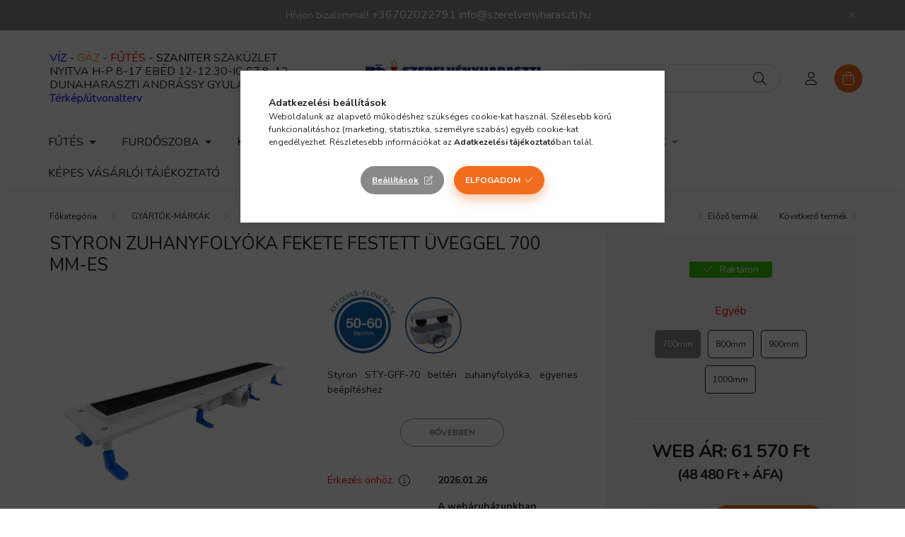

--- FILE ---
content_type: text/html; charset=UTF-8
request_url: https://szerelvenyharaszti.hu/spd/STY-GFF-70/Styron-zuhanyfolyoka-FEKETE-festett-uveggel-700-mm
body_size: 29308
content:
<!DOCTYPE html>
<html lang="hu">
    <head>
        <meta charset="utf-8">
<meta name="description" content="Vásárolja meg Styron zuhanyfolyóka FEKETE festett üveggel 700 mm-es termékünket a szerelvenyharaszti.hu webáruházba kedvező áron. Nagy raktárkészlet, gyors házh">
<meta name="robots" content="index, follow">
<meta http-equiv="X-UA-Compatible" content="IE=Edge">
<meta property="og:site_name" content="szerelvenyharaszti.hu" />
<meta property="og:title" content="Styron zuhanyfolyóka FEKETE festett üveggel 700 mm-es - WEB ">
<meta property="og:description" content="Vásárolja meg Styron zuhanyfolyóka FEKETE festett üveggel 700 mm-es termékünket a szerelvenyharaszti.hu webáruházba kedvező áron. Nagy raktárkészlet, gyors házh">
<meta property="og:type" content="product">
<meta property="og:url" content="https://szerelvenyharaszti.hu/spd/STY-GFF-70/Styron-zuhanyfolyoka-FEKETE-festett-uveggel-700-mm">
<meta property="og:image" content="https://szerelvenyharaszti.hu/img/14082/STY-GFF-70/STY-GFF-70.jpg">
<meta name="google-site-verification" content="J5CNbDyE-Dpo3YIvfpqbtXrm7VU7o-TWYMbZ9h8Y5kI">
<meta name="mobile-web-app-capable" content="yes">
<meta name="apple-mobile-web-app-capable" content="yes">
<meta name="MobileOptimized" content="320">
<meta name="HandheldFriendly" content="true">

<title>Styron zuhanyfolyóka FEKETE festett üveggel 700 mm-es - WEB </title>


<script>
var service_type="shop";
var shop_url_main="https://szerelvenyharaszti.hu";
var actual_lang="hu";
var money_len="0";
var money_thousend=" ";
var money_dec=",";
var shop_id=14082;
var unas_design_url="https:"+"/"+"/"+"szerelvenyharaszti.hu"+"/"+"!common_design"+"/"+"base"+"/"+"002002"+"/";
var unas_design_code='002002';
var unas_base_design_code='2000';
var unas_design_ver=4;
var unas_design_subver=4;
var unas_shop_url='https://szerelvenyharaszti.hu';
var responsive="yes";
var price_nullcut_disable=1;
var config_plus=new Array();
config_plus['cart_redirect']=1;
config_plus['money_type']='Ft';
config_plus['money_type_display']='Ft';
var lang_text=new Array();

var UNAS = UNAS || {};
UNAS.shop={"base_url":'https://szerelvenyharaszti.hu',"domain":'szerelvenyharaszti.hu',"username":'szerelvenyharaszti.unas.hu',"id":14082,"lang":'hu',"currency_type":'Ft',"currency_code":'HUF',"currency_rate":'1',"currency_length":0,"base_currency_length":0,"canonical_url":'https://szerelvenyharaszti.hu/spd/STY-GFF-70/Styron-zuhanyfolyoka-FEKETE-festett-uveggel-700-mm'};
UNAS.design={"code":'002002',"page":'product_details'};
UNAS.api_auth="75a5c8c22a0eb509c41d4072ce6a9902";
UNAS.customer={"email":'',"id":0,"group_id":0,"without_registration":0};
UNAS.shop["category_id"]="318107";
UNAS.shop["sku"]="STY-GFF-70";
UNAS.shop["product_id"]="287273844";
UNAS.shop["only_private_customer_can_purchase"] = false;
 

UNAS.text = {
    "button_overlay_close": `Bezár`,
    "popup_window": `Felugró ablak`,
    "list": `lista`,
    "updating_in_progress": `frissítés folyamatban`,
    "updated": `frissítve`,
    "is_opened": `megnyitva`,
    "is_closed": `bezárva`,
    "deleted": `törölve`,
    "consent_granted": `hozzájárulás megadva`,
    "consent_rejected": `hozzájárulás elutasítva`,
    "field_is_incorrect": `mező hibás`,
    "error_title": `Hiba!`,
    "product_variants": `termék változatok`,
    "product_added_to_cart": `A termék a kosárba került`,
    "product_added_to_cart_with_qty_problem": `A termékből csak [qty_added_to_cart] [qty_unit] került kosárba`,
    "product_removed_from_cart": `A termék törölve a kosárból`,
    "reg_title_name": `Név`,
    "reg_title_company_name": `Cégnév`,
    "number_of_items_in_cart": `Kosárban lévő tételek száma`,
    "cart_is_empty": `A kosár üres`,
    "cart_updated": `A kosár frissült`
};


UNAS.text["delete_from_compare"]= `Törlés összehasonlításból`;
UNAS.text["comparison"]= `Összehasonlítás`;







window.lazySizesConfig=window.lazySizesConfig || {};
window.lazySizesConfig.loadMode=1;
window.lazySizesConfig.loadHidden=false;

window.dataLayer = window.dataLayer || [];
function gtag(){dataLayer.push(arguments)};
gtag('js', new Date());
</script>

<script src="https://szerelvenyharaszti.hu/!common_packages/jquery/jquery-3.2.1.js?mod_time=1683104288"></script>
<script src="https://szerelvenyharaszti.hu/!common_packages/jquery/plugins/migrate/migrate.js?mod_time=1683104288"></script>
<script src="https://szerelvenyharaszti.hu/!common_packages/jquery/plugins/autocomplete/autocomplete.js?mod_time=1751447088"></script>
<script src="https://szerelvenyharaszti.hu/!common_packages/jquery/plugins/tools/overlay/overlay.js?mod_time=1759905184"></script>
<script src="https://szerelvenyharaszti.hu/!common_packages/jquery/plugins/tools/toolbox/toolbox.expose.js?mod_time=1725518406"></script>
<script src="https://szerelvenyharaszti.hu/!common_packages/jquery/plugins/lazysizes/lazysizes.min.js?mod_time=1683104288"></script>
<script src="https://szerelvenyharaszti.hu/!common_packages/jquery/own/shop_common/exploded/common.js?mod_time=1764831093"></script>
<script src="https://szerelvenyharaszti.hu/!common_packages/jquery/own/shop_common/exploded/common_overlay.js?mod_time=1759905184"></script>
<script src="https://szerelvenyharaszti.hu/!common_packages/jquery/own/shop_common/exploded/common_shop_popup.js?mod_time=1759905184"></script>
<script src="https://szerelvenyharaszti.hu/!common_packages/jquery/own/shop_common/exploded/page_product_details.js?mod_time=1751447088"></script>
<script src="https://szerelvenyharaszti.hu/!common_packages/jquery/own/shop_common/exploded/function_compare.js?mod_time=1751447088"></script>
<script src="https://szerelvenyharaszti.hu/!common_packages/jquery/plugins/hoverintent/hoverintent.js?mod_time=1683104288"></script>
<script src="https://szerelvenyharaszti.hu/!common_packages/jquery/own/shop_tooltip/shop_tooltip.js?mod_time=1759905184"></script>
<script src="https://szerelvenyharaszti.hu/!common_packages/jquery/plugins/responsive_menu/responsive_menu-unas.js?mod_time=1683104288"></script>
<script src="https://szerelvenyharaszti.hu/!common_design/base/002000/main.js?mod_time=1759905184"></script>
<script src="https://szerelvenyharaszti.hu/!common_packages/jquery/plugins/flickity/v3/flickity.pkgd.min.js?mod_time=1759905184"></script>
<script src="https://szerelvenyharaszti.hu/!common_packages/jquery/plugins/toastr/toastr.min.js?mod_time=1683104288"></script>
<script src="https://szerelvenyharaszti.hu/!common_packages/jquery/plugins/tippy/popper-2.4.4.min.js?mod_time=1683104288"></script>
<script src="https://szerelvenyharaszti.hu/!common_packages/jquery/plugins/tippy/tippy-bundle.umd.min.js?mod_time=1683104288"></script>
<script src="https://szerelvenyharaszti.hu/!common_packages/jquery/plugins/photoswipe/photoswipe.min.js?mod_time=1683104288"></script>
<script src="https://szerelvenyharaszti.hu/!common_packages/jquery/plugins/photoswipe/photoswipe-ui-default.min.js?mod_time=1683104288"></script>

<link href="https://szerelvenyharaszti.hu/temp/shop_14082_eaac29d0c03c12ce6983205a0da0cda3.css?mod_time=1769087817" rel="stylesheet" type="text/css">

<link href="https://szerelvenyharaszti.hu/spd/STY-GFF-70/Styron-zuhanyfolyoka-FEKETE-festett-uveggel-700-mm" rel="canonical">
<link id="favicon-16x16" rel="icon" type="image/png" href="https://szerelvenyharaszti.hu/shop_ordered/14082/pic/favicon16x16.png" sizes="16x16">
<link id="favicon-32x32" rel="icon" type="image/png" href="https://szerelvenyharaszti.hu/shop_ordered/14082/pic/favicon32x32.png" sizes="32x32">
<link id="favicon-96x96" rel="icon" type="image/png" href="https://szerelvenyharaszti.hu/shop_ordered/14082/pic/favicon96x96.png" sizes="96x96">
<link id="favicon-192x192" rel="icon" type="image/png" href="https://szerelvenyharaszti.hu/shop_ordered/14082/pic/favicon192x192.png" sizes="192x192">
<script>
        var google_consent=1;
    
        gtag('consent', 'default', {
           'ad_storage': 'denied',
           'ad_user_data': 'denied',
           'ad_personalization': 'denied',
           'analytics_storage': 'denied',
           'functionality_storage': 'denied',
           'personalization_storage': 'denied',
           'security_storage': 'granted'
        });

    
        gtag('consent', 'update', {
           'ad_storage': 'denied',
           'ad_user_data': 'denied',
           'ad_personalization': 'denied',
           'analytics_storage': 'denied',
           'functionality_storage': 'denied',
           'personalization_storage': 'denied',
           'security_storage': 'granted'
        });

        </script>
    <script async src="https://www.googletagmanager.com/gtag/js?id=UA-185816925-1"></script>    <script>
    gtag('config', 'UA-185816925-1');

          gtag('config', 'G-G3466390QZ');
                </script>
        <script>
    var google_analytics=1;

                gtag('event', 'view_item', {
              "currency": "HUF",
              "value": '61570',
              "items": [
                  {
                      "item_id": "STY-GFF-70",
                      "item_name": "Styron zuhanyfolyóka FEKETE festett üveggel 700 mm-es",
                      "item_category": "GYÁRTÓK-MÁRKÁK/Styron",
                      "price": '61570'
                  }
              ],
              'non_interaction': true
            });
               </script>
           <script>
        gtag('config', 'AW-491419732',{'allow_enhanced_conversions':true});
                </script>
            <script>
        var google_ads=1;

                gtag('event','remarketing', {
            'ecomm_pagetype': 'product',
            'ecomm_prodid': ["STY-GFF-70"],
            'ecomm_totalvalue': 61570        });
            </script>
        <!-- Google Tag Manager -->
    <script>(function(w,d,s,l,i){w[l]=w[l]||[];w[l].push({'gtm.start':
            new Date().getTime(),event:'gtm.js'});var f=d.getElementsByTagName(s)[0],
            j=d.createElement(s),dl=l!='dataLayer'?'&l='+l:'';j.async=true;j.src=
            'https://www.googletagmanager.com/gtm.js?id='+i+dl;f.parentNode.insertBefore(j,f);
        })(window,document,'script','dataLayer','GTM-PK6GW2Z');</script>
    <!-- End Google Tag Manager -->

    <script>
(function(i,s,o,g,r,a,m){i['BarionAnalyticsObject']=r;i[r]=i[r]||function(){
    (i[r].q=i[r].q||[]).push(arguments)},i[r].l=1*new Date();a=s.createElement(o),
    m=s.getElementsByTagName(o)[0];a.async=1;a.src=g;m.parentNode.insertBefore(a,m)
})(window, document, 'script', 'https://pixel.barion.com/bp.js', 'bp');
                    
bp('init', 'addBarionPixelId', 'BP-3G9NYHTdEs-12');
</script>
<noscript><img height='1' width='1' style='display:none' alt='' src='https://pixel.barion.com/a.gif?__ba_pixel_id=BP-3G9NYHTdEs-12&ev=contentView&noscript=1'/></noscript>
<script>
$(document).ready(function () {
     UNAS.onGrantConsent(function(){
         bp('consent', 'grantConsent');
     });
     
     UNAS.onRejectConsent(function(){
         bp('consent', 'rejectConsent');
     });

     var contentViewProperties = {
         'currency': 'HUF',
         'quantity': 1,
         'unit': 'db',
         'unitPrice': 61570,
         'category': 'GYÁRTÓK-MÁRKÁK|Styron',
         'imageUrl': 'https://szerelvenyharaszti.hu/img/14082/STY-GFF-70/500x500,r/STY-GFF-70.jpg?time=1686225466',
         'name': 'Styron zuhanyfolyóka FEKETE festett üveggel 700 mm-es',
         'contentType': 'Product',
         'id': 'STY-GFF-70',
     }
     bp('track', 'contentView', contentViewProperties);

     UNAS.onChangeVariant(function(event,params){
         var variant = '';
         if (typeof params.variant_list1!=='undefined') variant+=params.variant_list1;
         if (typeof params.variant_list2!=='undefined') variant+='|'+params.variant_list2;
         if (typeof params.variant_list3!=='undefined') variant+='|'+params.variant_list3;
         var customizeProductProperties = {
            'contentType': 'Product',
            'currency': 'HUF',
            'id': params.sku,
            'name': 'Styron zuhanyfolyóka FEKETE festett üveggel 700 mm-es',
            'unit': 'db',
            'unitPrice': 61570,
            'variant': variant,
            'list': 'ProductPage'
        }
        bp('track', 'customizeProduct', customizeProductProperties);
     });

     UNAS.onAddToCart(function(event,params){
         var variant = '';
         if (typeof params.variant_list1!=='undefined') variant+=params.variant_list1;
         if (typeof params.variant_list2!=='undefined') variant+='|'+params.variant_list2;
         if (typeof params.variant_list3!=='undefined') variant+='|'+params.variant_list3;
         var addToCartProperties = {
             'contentType': 'Product',
             'currency': 'HUF',
             'id': params.sku,
             'name': params.name,
             'quantity': parseFloat(params.qty_add),
             'totalItemPrice': params.qty*params.price,
             'unit': params.unit,
             'unitPrice': parseFloat(params.price),
             'category': params.category,
             'variant': variant
         };
         bp('track', 'addToCart', addToCartProperties);
     });

     UNAS.onClickProduct(function(event,params){
         UNAS.getProduct(function(result) {
             if (result.name!=undefined) {
                 var clickProductProperties  = {
                     'contentType': 'Product',
                     'currency': 'HUF',
                     'id': params.sku,
                     'name': result.name,
                     'unit': result.unit,
                     'unitPrice': parseFloat(result.unit_price),
                     'quantity': 1
                 }
                 bp('track', 'clickProduct', clickProductProperties );
             }
         },params);
     });

UNAS.onRemoveFromCart(function(event,params){
     bp('track', 'removeFromCart', {
         'contentType': 'Product',
         'currency': 'HUF',
         'id': params.sku,
         'name': params.name,
         'quantity': params.qty,
         'totalItemPrice': params.price * params.qty,
         'unit': params.unit,
         'unitPrice': parseFloat(params.price),
         'list': 'BasketPage'
     });
});

});
</script>
<script>

 (function(h,o,t,j,a,r){
        h.hj=h.hj||function(){(h.hj.q=h.hj.q||[]).push(arguments)};
        h._hjSettings={hjid:2617136,hjsv:6};
        a=o.getElementsByTagName('head')[0];
        r=o.createElement('script');r.async=1;
        r.src=t+h._hjSettings.hjid+j+h._hjSettings.hjsv;
        a.appendChild(r);
    })(window,document,'https://static.hotjar.com/c/hotjar-','.js?sv=');




  (function(w,d,e,u,f,l,n){w[f]=w[f]||function(){(w[f].q=w[f].q||[])
    .push(arguments);},l=d.createElement(e),l.async=1,l.src=u,
    n=d.getElementsByTagName(e)[0],n.parentNode.insertBefore(l,n);})
    (window,document,'script','https://assets.mailerlite.com/js/universal.js','ml');
    ml('account', '1295797');


</script>


        <meta content="width=device-width, initial-scale=1.0" name="viewport" />
        <link rel="preconnect" href="https://fonts.gstatic.com">
        <link rel="preload" href="https://fonts.googleapis.com/css2?family=Nunito:wght@400;700&display=swap" as="style" />
        <link rel="stylesheet" href="https://fonts.googleapis.com/css2?family=Nunito:wght@400;700&display=swap" media="print" onload="this.media='all'">
        <noscript>
            <link rel="stylesheet" href="https://fonts.googleapis.com/css2?family=Nunito:wght@400;700&display=swap" />
        </noscript>
        
        
        
        
        

        
        
        
                    
            
            
            
            
            
            
            
                
        
        
    </head>

                
                
    
    
    
    
    <body class='design_ver4 design_subver1 design_subver2 design_subver3 design_subver4' id="ud_shop_artdet">
    
        <!-- Google Tag Manager (noscript) -->
    <noscript><iframe src="https://www.googletagmanager.com/ns.html?id=GTM-PK6GW2Z"
                      height="0" width="0" style="display:none;visibility:hidden"></iframe></noscript>
    <!-- End Google Tag Manager (noscript) -->
    <div id="image_to_cart" style="display:none; position:absolute; z-index:100000;"></div>
<div class="overlay_common overlay_warning" id="overlay_cart_add"></div>
<script>$(document).ready(function(){ overlay_init("cart_add",{"onBeforeLoad":false}); });</script>
<div id="overlay_login_outer"></div>	
	<script>
	$(document).ready(function(){
	    var login_redir_init="";

		$("#overlay_login_outer").overlay({
			onBeforeLoad: function() {
                var login_redir_temp=login_redir_init;
                if (login_redir_act!="") {
                    login_redir_temp=login_redir_act;
                    login_redir_act="";
                }

									$.ajax({
						type: "GET",
						async: true,
						url: "https://szerelvenyharaszti.hu/shop_ajax/ajax_popup_login.php",
						data: {
							shop_id:"14082",
							lang_master:"hu",
                            login_redir:login_redir_temp,
							explicit:"ok",
							get_ajax:"1"
						},
						success: function(data){
							$("#overlay_login_outer").html(data);
							if (unas_design_ver >= 5) $("#overlay_login_outer").modal('show');
							$('#overlay_login1 input[name=shop_pass_login]').keypress(function(e) {
								var code = e.keyCode ? e.keyCode : e.which;
								if(code.toString() == 13) {		
									document.form_login_overlay.submit();		
								}	
							});	
						}
					});
								},
			top: 50,
			mask: {
	color: "#000000",
	loadSpeed: 200,
	maskId: "exposeMaskOverlay",
	opacity: 0.7
},
			closeOnClick: (config_plus['overlay_close_on_click_forced'] === 1),
			onClose: function(event, overlayIndex) {
				$("#login_redir").val("");
			},
			load: false
		});
		
			});
	function overlay_login() {
		$(document).ready(function(){
			$("#overlay_login_outer").overlay().load();
		});
	}
	function overlay_login_remind() {
        if (unas_design_ver >= 5) {
            $("#overlay_remind").overlay().load();
        } else {
            $(document).ready(function () {
                $("#overlay_login_outer").overlay().close();
                setTimeout('$("#overlay_remind").overlay().load();', 250);
            });
        }
	}

    var login_redir_act="";
    function overlay_login_redir(redir) {
        login_redir_act=redir;
        $("#overlay_login_outer").overlay().load();
    }
	</script>  
	<div class="overlay_common overlay_info" id="overlay_remind"></div>
<script>$(document).ready(function(){ overlay_init("remind",[]); });</script>

	<script>
    	function overlay_login_error_remind() {
		$(document).ready(function(){
			load_login=0;
			$("#overlay_error").overlay().close();
			setTimeout('$("#overlay_remind").overlay().load();', 250);	
		});
	}
	</script>  
	<div class="overlay_common overlay_info" id="overlay_newsletter"></div>
<script>$(document).ready(function(){ overlay_init("newsletter",[]); });</script>

<script>
function overlay_newsletter() {
    $(document).ready(function(){
        $("#overlay_newsletter").overlay().load();
    });
}
</script>
<div class="overlay_common overlay_error" id="overlay_script"></div>
<script>$(document).ready(function(){ overlay_init("script",[]); });</script>
    <script>
    $(document).ready(function() {
        $.ajax({
            type: "GET",
            url: "https://szerelvenyharaszti.hu/shop_ajax/ajax_stat.php",
            data: {master_shop_id:"14082",get_ajax:"1"}
        });
    });
    </script>
    

    <div id="container" class="page_shop_artdet_STY_GFF_70 filter-not-exists">
                        <div class="js-element nanobar js-nanobar" data-element-name="header_text_section_1">
        <div class="container">
            <div class="header_text_section_1 nanobar__inner ">
                                    <p>Hívjon bizalommal! <a href="tel:+36702022791" style="font-size: 16px;">+36702022791</a> <a href="mailto:info@szerelvenyharaszti.hu" style="font-size: 16px;">info@szerelvenyharaszti.hu</a></p>
                                <button type="button" class="btn nanobar__btn-close" onclick="closeNanobar(this,'header_text_section_1_hide','session','--nanobar-height');" aria-label="Bezár" title="Bezár">
                    <span class="icon--close"></span>
                </button>
            </div>
        </div>
    </div>
    <script>
        $(document).ready(function() {
            root.style.setProperty('--nanobar-height', getHeight($(".js-nanobar")) + "px");
        });
    </script>
    

        <header class="header js-header">
            <div class="header-inner js-header-inner">
                <div class="container">
                    <div class="row gutters-5 flex-nowrap justify-content-center align-items-center py-3 py-lg-5">
                        <div class="header__left col">
                            <div class="header__left-inner d-flex align-items-center">
                                <button type="button" class="hamburger__btn dropdown--btn d-lg-none" id="hamburger__btn" aria-label="hamburger button" data-btn-for=".hamburger__dropdown">
                                    <span class="hamburger__btn-icon icon--hamburger"></span>
                                </button>
                                
                                
                                    <div class="js-element header_text_section_2 d-none d-lg-block" data-element-name="header_text_section_2">
        <div class="element__content ">
                            <div class="element__html slide-1"><p><span style="font-size: 16px;"><span style="color: #0000ff;">VÍZ </span>- <span style="color: #ff9900;">GÁZ </span>- <span style="color: #ff0000;">FŰTÉS <span style="color: #000000;">- SZANITER</span></span> SZAKÜZLET</span></p>
<p><span style="font-size: 16px;">NYITVA H-P 8-17 EBÉD 12-12.30-IG SZ 8-12 <a href="https://g.page/szerelvenyharaszti?share">DUNAHARASZTI ANDRÁSSY GYULA U 7.</a></span></p>
<p><span style="color: #0000ff; font-size: 16px;"><a href="https://g.page/szerelvenyharaszti?share" style="color: #0000ff;">Térkép/útvonalterv</a></span></p></div>
                    </div>
    </div>

                            </div>
                        </div>

                            <div id="header_logo_img" class="js-element logo col-auto flex-shrink-1" data-element-name="header_logo">
        <div class="header_logo-img-container">
            <div class="header_logo-img-wrapper">
                                                <a href="https://szerelvenyharaszti.hu/">                    <picture>
                                                <source srcset="https://szerelvenyharaszti.hu/!common_design/custom/szerelvenyharaszti.unas.hu/element/layout_hu_header_logo-260x60_1_default.png?time=1679566248 1x, https://szerelvenyharaszti.hu/!common_design/custom/szerelvenyharaszti.unas.hu/element/layout_hu_header_logo-260x60_1_default_retina.png?time=1679566248 2x" />
                        <img                              width="260" height="60"
                                                          src="https://szerelvenyharaszti.hu/!common_design/custom/szerelvenyharaszti.unas.hu/element/layout_hu_header_logo-260x60_1_default.png?time=1679566248"                             
                             alt="szerelvenyharaszti.hu                        "/>
                    </picture>
                    </a>                                        </div>
        </div>
    </div>


                        <div class="header__right col">
                            <div class="header__right-inner d-flex align-items-center justify-content-end">
                                <div class="search-box browser-is-chrome">
    <div class="search-box__inner position-relative ml-auto js-search" id="box_search_content">
        <form name="form_include_search" id="form_include_search" action="https://szerelvenyharaszti.hu/shop_search.php" method="get">
            <div class="box-search-group mb-0">
                <input data-stay-visible-breakpoint="992" name="search" id="box_search_input" value="" pattern=".{3,100}"
                       title="Hosszabb kereső kifejezést írjon be!" aria-label="Keresés" placeholder="Keresés" type="text" maxlength="100"
                       class="ac_input form-control js-search-input" autocomplete="off" required                >
                <div class="search-box__search-btn-outer input-group-append" title='Keresés'>
                    <button class="search-btn" aria-label="Keresés">
                        <span class="search-btn-icon icon--search"></span>
                    </button>
                    <button type="button" onclick="$('.js-search-smart-autocomplete').addClass('is-hidden');$(this).addClass('is-hidden');" class='search-close-btn text-right d-lg-none is-hidden' aria-label="">
                        <span class="search-close-btn-icon icon--close"></span>
                    </button>
                </div>
                <div class="search__loading">
                    <div class="loading-spinner--small"></div>
                </div>
            </div>
            <div class="search-box__mask"></div>
        </form>
        <div class="ac_results"></div>
    </div>
</div>
<script>
    $(document).ready(function(){
       $(document).on('smartSearchCreate smartSearchOpen smartSearchHasResult', function(e){
           if (e.type !== 'smartSearchOpen' || (e.type === 'smartSearchOpen' && $('.js-search-smart-autocomplete').children().length > 0)) {
               $('.search-close-btn').removeClass('is-hidden');
           }
       });
       $(document).on('smartSearchClose smartSearchEmptyResult', function(){
           $('.search-close-btn').addClass('is-hidden');
       });
       $(document).on('smartSearchInputLoseFocus', function(){
           if ($('.js-search-smart-autocomplete').length>0) {
               setTimeout(function () {
                   let height = $(window).height() - ($('.js-search-smart-autocomplete').offset().top - $(window).scrollTop()) - 20;
                   $('.search-smart-autocomplete').css('max-height', height + 'px');
               }, 300);
           }
       });
    });
</script>


                                                    <button type="button" class="profile__btn js-profile-btn dropdown--btn d-none d-lg-block" id="profile__btn" data-orders="https://szerelvenyharaszti.hu/shop_order_track.php" aria-label="profile button" data-btn-for=".profile__dropdown">
            <span class="profile__btn-icon icon--head"></span>
        </button>
            
                                <button class="cart-box__btn dropdown--btn js-cart-box-loaded-by-ajax" aria-label="cart button" type="button" data-btn-for=".cart-box__dropdown">
                                    <span class="cart-box__btn-icon icon--cart">
                                            <span id="box_cart_content" class="cart-box">            </span>
                                    </span>
                                </button>
                            </div>
                        </div>
                    </div>
                </div>
                                <nav class="navbar d-none d-lg-flex navbar-expand navbar-light">
                    <div class="container">
                        <ul class="navbar-nav mx-auto js-navbar-nav">
                                        <li class="nav-item dropdown js-nav-item-137885">
                    <a class="nav-link dropdown-toggle" href="#" role="button" data-toggle="dropdown" aria-haspopup="true" aria-expanded="false">
                    FŰTÉS
                    </a>

        			<ul class="dropdown-menu fade-up dropdown--cat dropdown--level-1">
            <li class="nav-item-739258">
            <a class="dropdown-item" href="https://szerelvenyharaszti.hu/szerszamok-csoszereleshez" >Szerszámok csőszereléshez
                        </a>
        </li>
            <li class="nav-item-700829">
            <a class="dropdown-item" href="https://szerelvenyharaszti.hu/futes-elektromos-futes" >Elektromos fűtés
                        </a>
        </li>
            <li class="nav-item-778970">
            <a class="dropdown-item" href="https://szerelvenyharaszti.hu/padlofutes-rendszerek" >Padlófűtés rendszerek
                        </a>
        </li>
            <li class="nav-item-231809">
            <a class="dropdown-item" href="https://szerelvenyharaszti.hu/futes-futesszereles" >Fűtésszerelés
                        </a>
        </li>
            <li class="nav-item-294017">
            <a class="dropdown-item" href="https://szerelvenyharaszti.hu/futes-radiator" >Radiátor
                        </a>
        </li>
            <li class="nav-item-964521">
            <a class="dropdown-item" href="https://szerelvenyharaszti.hu/futes-tartalyok" >Tartályok
                        </a>
        </li>
    
    
    </ul>


            </li>
    <li class="nav-item dropdown js-nav-item-903292">
                    <a class="nav-link dropdown-toggle" href="#" role="button" data-toggle="dropdown" aria-haspopup="true" aria-expanded="false">
                    FÜRDŐSZOBA
                    </a>

        			<ul class="dropdown-menu fade-up dropdown--cat dropdown--level-1">
            <li class="nav-item-387454">
            <a class="dropdown-item" href="https://szerelvenyharaszti.hu/furdoszoba/okos-otthon" >Okos otthon
                        </a>
        </li>
            <li class="nav-item-589032">
            <a class="dropdown-item" href="https://szerelvenyharaszti.hu/vizkomentes-otthon" >Vízkőmentes otthon
                        </a>
        </li>
            <li class="nav-item-610839">
            <a class="dropdown-item" href="https://szerelvenyharaszti.hu/furdoszoba-csaptelep" >Csaptelep
                        </a>
        </li>
            <li class="nav-item-379780">
            <a class="dropdown-item" href="https://szerelvenyharaszti.hu/furdoszoba-szaniter" >Szaniter
                        </a>
        </li>
            <li class="nav-item-809977">
            <a class="dropdown-item" href="https://szerelvenyharaszti.hu/furdoszoba-kad-zuhanykabin" >Kád, zuhanykabin
                        </a>
        </li>
            <li class="nav-item-805862">
            <a class="dropdown-item" href="https://szerelvenyharaszti.hu/furdoszoba/zuhanyfolyokak-szifonok" >Zuhanyfolyókák-szifonok
                        </a>
        </li>
            <li class="nav-item-420479">
            <a class="dropdown-item" href="https://szerelvenyharaszti.hu/furdoszoba-elzarok" >Elzárók
                        </a>
        </li>
            <li class="nav-item-675308">
            <a class="dropdown-item" href="https://szerelvenyharaszti.hu/furdoszoba-bojler-vizmelegito" >Bojler, vízmelegítő
                        </a>
        </li>
    
    
    </ul>


            </li>
    <li class="nav-item dropdown js-nav-item-463926">
                    <a class="nav-link dropdown-toggle" href="#" role="button" data-toggle="dropdown" aria-haspopup="true" aria-expanded="false">
                    KONYHA
                    </a>

        			<ul class="dropdown-menu fade-up dropdown--cat dropdown--level-1">
            <li class="nav-item-941612">
            <a class="dropdown-item" href="https://szerelvenyharaszti.hu/konyha-mosogato-csaptelep" >Mosogató csaptelep
                        </a>
        </li>
            <li class="nav-item-538346">
            <a class="dropdown-item" href="https://szerelvenyharaszti.hu/konyha-mosogatotalca" >Mosogatótálca
                        </a>
        </li>
            <li class="nav-item-756451">
            <a class="dropdown-item" href="https://szerelvenyharaszti.hu/vizkezeles" >Vízkezelés
                        </a>
        </li>
    
    
    </ul>


            </li>
    <li class="nav-item dropdown js-nav-item-409807">
                    <a class="nav-link dropdown-toggle" href="#" role="button" data-toggle="dropdown" aria-haspopup="true" aria-expanded="false">
                    VÍZSZERELÉS
                    </a>

        			<ul class="dropdown-menu fade-up dropdown--cat dropdown--level-1">
            <li class="nav-item-614997">
            <a class="dropdown-item" href="https://szerelvenyharaszti.hu/ontozes" >Öntözés
                        </a>
        </li>
            <li class="nav-item-589517">
            <a class="dropdown-item" href="https://szerelvenyharaszti.hu/Vizszerelesi-anyagok" >Vízszerelési anyagok
                        </a>
        </li>
            <li class="nav-item-891713">
            <a class="dropdown-item" href="https://szerelvenyharaszti.hu/Szerszamok-vizszereleshez" >Szerszámok vízszereléshez
                        </a>
        </li>
    
    
    </ul>


            </li>
    <li class="nav-item js-nav-item-783187">
                    <a class="nav-link" href="https://szerelvenyharaszti.hu/esoviz-elvezetes">
                    ESŐVÍZ ELVEZETÉS
                    </a>

            </li>
    <li class="nav-item dropdown js-nav-item-199484">
                    <a class="nav-link dropdown-toggle" href="#" role="button" data-toggle="dropdown" aria-haspopup="true" aria-expanded="false">
                    GYÁRTÓK-MÁRKÁK
                    </a>

        			<ul class="dropdown-menu fade-up dropdown--cat dropdown--level-1">
            <li class="nav-item-318107">
            <a class="dropdown-item" href="https://szerelvenyharaszti.hu/styron" >Styron
                        </a>
        </li>
            <li class="nav-item-304615">
            <a class="dropdown-item" href="https://szerelvenyharaszti.hu/Invena" >Invena
                        </a>
        </li>
            <li class="nav-item-491542">
            <a class="dropdown-item" href="https://szerelvenyharaszti.hu/ferro" >Ferro
                        </a>
        </li>
            <li class="nav-item-711342">
            <a class="dropdown-item" href="https://szerelvenyharaszti.hu/Nemeth-Szerelvenygyarto-es-Kereskedo-kft" >Németh Szerelvénygyártó és Kereskedő kft.
                        </a>
        </li>
            <li class="nav-item-765879">
            <a class="dropdown-item" href="https://szerelvenyharaszti.hu/gyartok-markak/Novaservis" >Novaservis
                        </a>
        </li>
            <li class="nav-item-478765">
            <a class="dropdown-item" href="https://szerelvenyharaszti.hu/Loctite" >Loctite
                        </a>
        </li>
            <li class="nav-item-239380">
            <a class="dropdown-item" href="https://szerelvenyharaszti.hu/gyartok-markak/Alcaplast" >Alcaplast
                        </a>
        </li>
            <li class="nav-item-909542">
            <a class="dropdown-item" href="https://szerelvenyharaszti.hu/Everline" >Everline
                        </a>
        </li>
            <li class="nav-item-468399">
            <a class="dropdown-item" href="https://szerelvenyharaszti.hu/EWH" >EWH
                        </a>
        </li>
            <li class="nav-item-734350">
            <a class="dropdown-item" href="https://szerelvenyharaszti.hu/computherm" >Computherm
                        </a>
        </li>
    
        <li>
        <a class="dropdown-item nav-item__all-cat" href="https://szerelvenyharaszti.hu/gyartok-markak">További kategóriák</a>
    </li>
    
    </ul>


            </li>

    
                                    			<li class="nav-item js-nav-item-807592">
							<a class="nav-link" href="https://szerelvenyharaszti.hu/_fogyaszto-barat">
							Képes vásárlói tájékoztató
							</a>

					</li>
			<li class="nav-item js-nav-item-777683">
							<a class="nav-link" href="https://szerelvenyharaszti.hu/husegprogram">
							Hűségprogram
							</a>

					</li>
	
    
                        </ul>
                    </div>
                </nav>

                <script>
                    $(document).ready(function () {
                                                    $('.nav-item.dropdown > .nav-link').click(function (e) {
                                e.preventDefault();
                                handleCloseDropdowns();
                                var thisNavLink = $(this);
                                var thisNavItem = thisNavLink.parent();
                                var thisDropdownMenu = thisNavItem.find('.dropdown-menu');
                                var thisNavbarNav = $('.js-navbar-nav');

                                /*remove is-opened class form the rest menus (cat+plus)*/
                                thisNavbarNav.find('.show').not(thisNavItem).removeClass('show');

                                if (thisNavItem.hasClass('show')) {
                                    thisNavLink.attr('aria-expanded','false');
                                    thisNavItem.removeClass('show');
                                    thisDropdownMenu.removeClass('show');
                                } else {
                                    thisNavLink.attr('aria-expanded','true');
                                    thisNavItem.addClass('show');
                                    thisDropdownMenu.addClass('show');
                                }
                            });
                                            });
                </script>
                            </div>
        </header>
                        <main class="main">
                        
            
    <link rel="stylesheet" type="text/css" href="https://szerelvenyharaszti.hu/!common_packages/jquery/plugins/photoswipe/css/default-skin.min.css">
    <link rel="stylesheet" type="text/css" href="https://szerelvenyharaszti.hu/!common_packages/jquery/plugins/photoswipe/css/photoswipe.min.css">
    
    
    <script>
        var $clickElementToInitPs = '.js-init-ps';

        var initPhotoSwipeFromDOM = function() {
            var $pswp = $('.pswp')[0];
            var $psDatas = $('.photoSwipeDatas');

            $psDatas.each( function() {
                var $pics = $(this),
                    getItems = function() {
                        var items = [];
                        $pics.find('a').each(function() {
                            var $this = $(this),
                                $href   = $this.attr('href'),
                                $size   = $this.data('size').split('x'),
                                $width  = $size[0],
                                $height = $size[1],
                                item = {
                                    src : $href,
                                    w   : $width,
                                    h   : $height
                                };
                            items.push(item);
                        });
                        return items;
                    };

                var items = getItems();

                $($clickElementToInitPs).on('click', function (event) {
                    var $this = $(this);
                    event.preventDefault();

                    var $index = parseInt($this.attr('data-loop-index'));
                    var options = {
                        index: $index,
                        history: false,
                        bgOpacity: 0.5,
                        shareEl: false,
                        showHideOpacity: true,
                        getThumbBoundsFn: function (index) {
                            /** azon képeről nagyítson a photoswipe, melyek láthatók
                             **/
                            var thumbnails = $($clickElementToInitPs).map(function() {
                                var $this = $(this);
                                if ($this.is(":visible")) {
                                    return this;
                                }
                            }).get();
                            var thumbnail = thumbnails[index];
                            var pageYScroll = window.pageYOffset || document.documentElement.scrollTop;
                            var zoomedImgHeight = items[index].h;
                            var zoomedImgWidth = items[index].w;
                            var zoomedImgRatio = zoomedImgHeight / zoomedImgWidth;
                            var rect = thumbnail.getBoundingClientRect();
                            var zoomableImgHeight = rect.height;
                            var zoomableImgWidth = rect.width;
                            var zoomableImgRatio = (zoomableImgHeight / zoomableImgWidth);
                            var offsetY = 0;
                            var offsetX = 0;
                            var returnWidth = zoomableImgWidth;

                            if (zoomedImgRatio < 1) { /* a nagyított kép fekvő */
                                if (zoomedImgWidth < zoomableImgWidth) { /*A nagyított kép keskenyebb */
                                    offsetX = (zoomableImgWidth - zoomedImgWidth) / 2;
                                    offsetY = (Math.abs(zoomableImgHeight - zoomedImgHeight)) / 2;
                                    returnWidth = zoomedImgWidth;
                                } else { /*A nagyított kép szélesebb */
                                    offsetY = (zoomableImgHeight - (zoomableImgWidth * zoomedImgRatio)) / 2;
                                }

                            } else if (zoomedImgRatio > 1) { /* a nagyított kép álló */
                                if (zoomedImgHeight < zoomableImgHeight) { /*A nagyított kép alacsonyabb */
                                    offsetX = (zoomableImgWidth - zoomedImgWidth) / 2;
                                    offsetY = (zoomableImgHeight - zoomedImgHeight) / 2;
                                    returnWidth = zoomedImgWidth;
                                } else { /*A nagyított kép magasabb */
                                    offsetX = (zoomableImgWidth - (zoomableImgHeight / zoomedImgRatio)) / 2;
                                    if (zoomedImgRatio > zoomableImgRatio) returnWidth = zoomableImgHeight / zoomedImgRatio;
                                }
                            } else { /*A nagyított kép négyzetes */
                                if (zoomedImgWidth < zoomableImgWidth) { /*A nagyított kép keskenyebb */
                                    offsetX = (zoomableImgWidth - zoomedImgWidth) / 2;
                                    offsetY = (Math.abs(zoomableImgHeight - zoomedImgHeight)) / 2;
                                    returnWidth = zoomedImgWidth;
                                } else { /*A nagyított kép szélesebb */
                                    offsetY = (zoomableImgHeight - zoomableImgWidth) / 2;
                                }
                            }

                            return {x: rect.left + offsetX, y: rect.top + pageYScroll + offsetY, w: returnWidth};
                        },
                        getDoubleTapZoom: function (isMouseClick, item) {
                            if (isMouseClick) {
                                return 1;
                            } else {
                                return item.initialZoomLevel < 0.7 ? 1 : 1.5;
                            }
                        }
                    };

                    var photoSwipe = new PhotoSwipe($pswp, PhotoSwipeUI_Default, items, options);
                    photoSwipe.init();
                });
            });
        };
    </script>

    
    
<div id="page_artdet_content" class="artdet artdet--type-1">
            <div class="fixed-cart bg-primary shadow-sm js-fixed-cart" id="artdet__fixed-cart">
            <div class="container">
                <div class="row gutters-5 align-items-center py-3">
                    <div class="col-auto">
                        <img class="navbar__fixed-cart-img lazyload" width="50" height="50" src="https://szerelvenyharaszti.hu/main_pic/space.gif" data-src="https://szerelvenyharaszti.hu/img/14082/STY-GFF-70/50x50,r/STY-GFF-70.jpg?time=1686225466" data-srcset="https://szerelvenyharaszti.hu/img/14082/STY-GFF-70/100x100,r/STY-GFF-70.jpg?time=1686225466 2x" alt="Styron zuhanyfolyóka FEKETE festett üveggel 700 mm-es" />
                    </div>
                    <div class="col">
                        <div class="d-flex flex-column flex-md-row align-items-md-center">
                            <div class="fixed-cart__name line-clamp--2-12">Styron zuhanyfolyóka FEKETE festett üveggel 700 mm-es
</div>
                                                            <div class="fixed-cart__price with-rrp row gutters-5 align-items-baseline ml-md-auto ">
                                                                            <div class="artdet__price-base product-price--base">
                                            <span class="fixed-cart__price-base-value">WEB ÁR: <span id='price_net_brutto_STY__unas__GFF__unas__70' class='price_net_brutto_STY__unas__GFF__unas__70'>61 570</span> Ft<br /><span class=ujnetto>(<span id='price_net_netto_STY__unas__GFF__unas__70' class='price_net_netto_STY__unas__GFF__unas__70'>48 480</span> Ft + ÁFA)</span></span>                                        </div>
                                                                                                        </div>
                                                    </div>
                    </div>
                    <div class="col-auto">
                        <button class="navbar__fixed-cart-btn btn btn-primary" type="button" onclick="$('.artdet__cart-btn').trigger('click');"  >Kosárba</button>
                    </div>
                </div>
            </div>
        </div>
        <script>
            $(document).ready(function () {
                var $itemVisibilityCheck = $(".js-main-cart-btn");
                var $stickyElement = $(".js-fixed-cart");

                $(window).scroll(function () {
                    if ($(this).scrollTop() + 60 > $itemVisibilityCheck.offset().top) {
                        $stickyElement.addClass('is-visible');
                    } else {
                        $stickyElement.removeClass('is-visible');
                    }
                });
            });
        </script>
        <div class="artdet__breadcrumb-prev-next">
        <div class="container">
            <div class="row gutters-10">
                <div class="col-md">
                        <nav id="breadcrumb" aria-label="breadcrumb">
                                <ol class="breadcrumb level-2">
                <li class="breadcrumb-item">
                                        <a class="breadcrumb-item breadcrumb-item--home" href="https://szerelvenyharaszti.hu/sct/0/" aria-label="Főkategória" title="Főkategória"></a>
                                    </li>
                                <li class="breadcrumb-item">
                                        <a class="breadcrumb-item" href="https://szerelvenyharaszti.hu/gyartok-markak">GYÁRTÓK-MÁRKÁK</a>
                                    </li>
                                <li class="breadcrumb-item">
                                        <a class="breadcrumb-item" href="https://szerelvenyharaszti.hu/styron">Styron</a>
                                    </li>
                            </ol>
            <script>
                $("document").ready(function(){
                                        $(".js-nav-item-199484").addClass("active");
                                        $(".js-nav-item-318107").addClass("active");
                                    });
            </script>
                </nav>

                </div>
                                    <div class="col-md-auto">
                        <div class="artdet__pagination d-flex py-3 py-md-0 mb-3 mb-md-4">
                            <button class="artdet__pagination-btn artdet__pagination-prev btn btn-text icon--b-arrow-left" type="button" onclick="product_det_prevnext('https://szerelvenyharaszti.hu/spd/STY-GFF-70/Styron-zuhanyfolyoka-FEKETE-festett-uveggel-700-mm','?cat=318107&sku=STY-GFF-70&action=prev_js')">Előző termék</button>
                            <button class="artdet__pagination-btn artdet__pagination-next btn btn-text icon--a-arrow-right ml-auto ml-md-5" type="button" onclick="product_det_prevnext('https://szerelvenyharaszti.hu/spd/STY-GFF-70/Styron-zuhanyfolyoka-FEKETE-festett-uveggel-700-mm','?cat=318107&sku=STY-GFF-70&action=next_js')" >Következő termék</button>
                        </div>
                    </div>
                            </div>
        </div>
    </div>

    <script>
<!--
var lang_text_warning=`Figyelem!`
var lang_text_required_fields_missing=`Kérjük töltse ki a kötelező mezők mindegyikét!`
function formsubmit_artdet() {
   cart_add("STY__unas__GFF__unas__70","",null,1)
}
$(document).ready(function(){
	select_base_price("STY__unas__GFF__unas__70",1);
	
	
});
// -->
</script>


    <form name="form_temp_artdet">

    <div class="artdet__pic-data-wrap mb-3 mb-lg-5 js-product">
        <div class="container">
            <div class="row main-block">
                <div class="artdet__img-data-left col-md-6 col-lg-7 col-xl-8">
                    <div class="artdet__name-wrap mb-4">
                        <div class="row align-items-center">
                            <div class="col-sm col-md-12 col-xl">
                                <div class="d-flex flex-wrap align-items-center">
                                                                        <h1 class='artdet__name line-clamp--3-12'>Styron zuhanyfolyóka FEKETE festett üveggel 700 mm-es
</h1>
                                </div>
                            </div>
                                                    </div>
                    </div>
                    <div class="row">
                        <div class="artdet__img-outer col-xl-6">
                            		                            <div class='artdet__img-inner has-image'>
                                                                
                                <div class="artdet__alts js-alts carousel mb-5" data-flickity='{ "cellAlign": "left", "contain": true, "lazyLoad": true, "watchCSS": true }'>
                                    <div class="carousel-cell artdet__alt-img js-init-ps" data-loop-index="0">
                                        		                                        <img class="artdet__img-main" width="500" height="500"
                                             src="https://szerelvenyharaszti.hu/img/14082/STY-GFF-70/500x500,r/STY-GFF-70.jpg?time=1686225466"
                                             srcset="https://szerelvenyharaszti.hu/img/14082/STY-GFF-70/700x700,r/STY-GFF-70.jpg?time=1686225466 1.4x"
                                             alt="Styron zuhanyfolyóka FEKETE festett üveggel 700 mm-es" title="Styron zuhanyfolyóka FEKETE festett üveggel 700 mm-es" id="main_image" />
                                    </div>
                                                                                                                        <div class="carousel-cell artdet__alt-img js-init-ps d-xl-none" data-loop-index="1">
                                                <img class="artdet__img--alt carousel__lazy-image" width="500" height="500"
                                                     src="https://szerelvenyharaszti.hu/main_pic/space.gif"
                                                     data-flickity-lazyload-src="https://szerelvenyharaszti.hu/img/14082/STY-GFF-70_altpic_1/500x500,r/STY-GFF-70.jpg?time=1686225466"
                                                                                                                    data-flickity-lazyload-srcset="https://szerelvenyharaszti.hu/img/14082/STY-GFF-70_altpic_1/700x700,r/STY-GFF-70.jpg?time=1686225466 1.4x"
                                                                                                             alt="Styron zuhanyfolyóka FEKETE festett üveggel 700 mm-es" title="Styron zuhanyfolyóka FEKETE festett üveggel 700 mm-es" />
                                            </div>
                                                                                                            </div>

                                                                    <div class="artdet__img-thumbs d-none d-xl-block mb-2">
                                        <div class="row gutters-12">
                                            <div class="col-md-4 d-none">
                                                <div class="artdet__img--thumb-wrap">
                                                    <img class="artdet__img--thumb-main lazyload" width="150" height="150"
                                                         src="https://szerelvenyharaszti.hu/main_pic/space.gif"
                                                         data-src="https://szerelvenyharaszti.hu/img/14082/STY-GFF-70/150x150,r/STY-GFF-70.jpg?time=1686225466"
                                                                                                                            data-srcset="https://szerelvenyharaszti.hu/img/14082/STY-GFF-70/300x300,r/STY-GFF-70.jpg?time=1686225466 2x"
                                                                                                                     alt="Styron zuhanyfolyóka FEKETE festett üveggel 700 mm-es" title="Styron zuhanyfolyóka FEKETE festett üveggel 700 mm-es" />
                                                </div>
                                            </div>
                                                                                            <div class="col-md-4">
                                                    <div class="artdet__img--thumb-wrap js-init-ps" data-loop-index="1">
                                                        <img class="artdet__img--thumb lazyload" width="150" height="150"
                                                             src="https://szerelvenyharaszti.hu/main_pic/space.gif"
                                                             data-src="https://szerelvenyharaszti.hu/img/14082/STY-GFF-70_altpic_1/150x150,r/STY-GFF-70.jpg?time=1686225466"
                                                                                                                                    data-srcset="https://szerelvenyharaszti.hu/img/14082/STY-GFF-70_altpic_1/300x300,r/STY-GFF-70.jpg?time=1686225466 2x"
                                                                                                                             alt="Styron zuhanyfolyóka FEKETE festett üveggel 700 mm-es" title="Styron zuhanyfolyóka FEKETE festett üveggel 700 mm-es" />
                                                    </div>
                                                </div>
                                                                                    </div>
                                    </div>

                                                                                                        
                                                                    <script>
                                        $(document).ready(function() {
                                            initPhotoSwipeFromDOM();
                                        });
                                    </script>

                                    <div class="photoSwipeDatas invisible">
                                        <a href="https://szerelvenyharaszti.hu/img/14082/STY-GFF-70/STY-GFF-70.jpg?time=1686225466" data-size="1000x1000"></a>
                                                                                                                                                                                        <a href="https://szerelvenyharaszti.hu/img/14082/STY-GFF-70_altpic_1/STY-GFF-70.jpg?time=1686225466" data-size="1000x1000"></a>
                                                                                                                                                                        </div>
                                
                                                                                                            <div id="artdet__video" class="art-add-datas mb-5">
                                                                                                                <div class="art-add-data__item-7" id="artdet__add-datas-7">
                                            <div class="art-add-data__title d-none h2">Styron padlóba építhető zuhanyfolyóka beépítési videó</div>
                                            <div class="art-add-data__content text-justify font-s font-sm-m">
                                                <div class="video-responsive"><iframe width="350" height="196" src="//www.youtube.com/embed/6hDSVCN1PCQ" allowfullscreen="allowfullscreen"></iframe></div>
                                            </div>
                                        </div>
                                                                                                                </div>
                                                                                                </div>
                            		                        </div>
                        <div class="artdet__data-left col-xl-6">
                                                            <div id="artdet__short-descrition" class="artdet__short-descripton mb-5">
                                    <div class="artdet__short-descripton-content text-justify font-s font-sm-m mb-5"><p><img src="https://szerelvenyharaszti.hu/shop_ordered/14082/pic/50-60_liter.jpg" width="100" height="100" alt="" /><img src="https://szerelvenyharaszti.hu/shop_ordered/14082/pic/kettos_buzzar.jpg" width="100" height="100" alt="" /></p>
<p>Styron STY-GFF-70 beltéri zuhanyfolyóka, egyenes beépítéshez</p></div>
                                                                            <div class="scroll-to-wrap">
                                            <a class="scroll-to btn btn-outline-secondary" data-scroll="#artdet__long-description" href="#">Bővebben</a>
                                        </div>
                                                                    </div>
                            
                                                            <div id="artdet__param-spec" class="mb-5">
                                    <div class="artdet__spec-params font-xs font-sm-m mb-5">
                                                                            <div class="artdet__spec-param py-3 product_param_type_date" id="page_artdet_product_param_spec_1508599" >
                    <div class="row gutters-10 align-items-center text-left">
                        <div class="col-5">
                            <div class="artdet__spec-param-title d-inline-block position-relative">
                                <span class="param-name">Érkezés önhöz</span><span class="param-details-icon icon--info ml-2" data-tippy="&lt;p&gt;Amennyiben most adja le rendelését, várhatóan a jelzett időpontban megkapja a rendelt termékeket.&lt;/p&gt;"></span>                            </div>
                        </div>
                        <div class="col-7">
                            <div class="artdet__spec-param-value">
                                                                    2026.01.26
                                                            </div>
                        </div>
                    </div>
                </div>
                                                <div class="artdet__spec-param py-3 product_param_type_textmore" id="page_artdet_product_param_spec_2734766" >
                    <div class="row gutters-10 align-items-center text-left">
                        <div class="col-5">
                            <div class="artdet__spec-param-title d-inline-block position-relative">
                                <span class="param-name">ONLINE ÁR!</span><span class="param-details-icon icon--info ml-2" data-tippy="&lt;p&gt;A webáruházunkban szereplő árak, csak az e felületen történő megrendelés esetén érvényesek.&lt;/p&gt;"></span>                            </div>
                        </div>
                        <div class="col-7">
                            <div class="artdet__spec-param-value">
                                                                    A webáruházunkban szereplő árak csak az e felületen történő megrendelés esetén érvényesek.
                                                            </div>
                        </div>
                    </div>
                </div>
                                                <div class="artdet__spec-param py-3 product_param_type_textmore" id="page_artdet_product_param_spec_2734812" >
                    <div class="row gutters-10 align-items-center text-left">
                        <div class="col-5">
                            <div class="artdet__spec-param-title d-inline-block position-relative">
                                <span class="param-name">FONTOS!</span><span class="param-details-icon icon--info ml-2" data-tippy="&lt;p&gt;A webáruházunkban szereplő árak csak az e felületen történő megrendelés esetén érvényesek.&lt;/p&gt;
&lt;p&gt;A raktáron jelzés azt jelenti, hogy az üzletünkben, vagy külső raktárban megtalálható a termék. Személyes átvételre is lehetőség van, de nem feltétlenül található az üzletben a termék a megtekintés pillanatában. Beszállítóink minden munkanapon szállítanak hozzánk, így 1-2 munkanapon belül a megrendelések 99%-át tudjuk teljesíteni. Bizonyos termékek a webáruházban virtuális termékek, a gyártó közvetlenül küldi a vásárlónak, vagy nekünk megrendeléstől függően. Termékeinket tudjuk úgy is küldeni, hogy a futár felveszi a nagykerben, vagy a gyártónál és viszi a vásárlóhoz, ebben az esetben csak előrefizetés lehetséges. Amennyiben bármi probléma merül fel, értesítjük kedves vásárlóinkat.&lt;/p&gt;
&lt;p&gt;A &quot;rendelhető&quot; státuszú termékek esetében a számos hiánycikk miatt kérjük, szíveskedjék érdeklődni a termék várható elérhetőségéről. Jelenleg ez néhány naptól több hónapig is terjedhet a gyártók szállítóképességétől függően.&lt;/p&gt;
&lt;p&gt;Üzleteinkben történő átvétel (ONLINE ÁRON) kizárólag visszaigazolásunk után (webes megrendelés alapján) lehetséges.&lt;/p&gt;
&lt;p&gt;Köszönjük szépen, hogy elolvasta tájékoztatónkat :)&lt;/p&gt;"></span>                            </div>
                        </div>
                        <div class="col-7">
                            <div class="artdet__spec-param-value">
                                                                    Kérjük olvassa el a FONTOS tájékoztatót, köszönjük!
                                                            </div>
                        </div>
                    </div>
                </div>
                        
                                    </div>
                                                                            <div class="scroll-to-wrap">
                                            <a class="scroll-to btn btn-outline-secondary" data-scroll="#artdet__datas" href="#">További adatok</a>
                                        </div>
                                                                    </div>
                            
                            
                                                            <div id="artdet__gift-products" class="gift-products js-gift-products d-none">
                                    <script>
                                        let elGift =  $('.js-gift-products');

                                        $.ajax({
                                            type: 'GET',
                                            url: 'https://szerelvenyharaszti.hu/shop_marketing.php?cikk=STY-GFF-70&type=page&only=gift&change_lang=hu&marketing_type=artdet',
                                            beforeSend:function(){
                                                elGift.addClass('ajax-loading');
                                            },
                                            success:function(data){
                                                if (data !== '' && data !== 'no') {
                                                    elGift.removeClass('d-none ajax-loading').addClass('ajax-loaded').html(data);
                                                } else  {
                                                    elGift.remove();
                                                }
                                            },
                                            error:function(){
                                                elGift.html('Hiba történt a lekerés folyamán...').addClass('ajax-error');
                                            }
                                        });
                                    </script>
                                </div>
                                                    </div>
                    </div>
                </div>
                <div class="artdet__data-right col-md-6 col-lg-5 col-xl-4">
                    <div class="artdet__data-right-inner">
                                                    <div class="artdet__badges2 mb-5">
                                <div class="row gutters-5 justify-content-center">
                                                                            <div class="artdet__stock-wrap col-12 text-center">
                                            <div class="artdet__stock badge badge--2 badge--stock on-stock">
                                                <div class="artdet__stock-text product-stock-text"
                                                        >

                                                    <div class="artdet__stock-title product-stock-title icon--b-check">
                                                                                                                                                                                    Raktáron
                                                            
                                                                                                                                                                        </div>
                                                </div>
                                            </div>
                                        </div>
                                    
                                                                    </div>
                            </div>
                        
                                                    <div id="artdet__type" class="product-type product-type--button pb-5 mb-5 border-bottom">
                                                                                                            <div class="product-type__item row gutters-5 align-items-center" id="page_artdet_product_type_1891033">
                                            <div class="product-type__title col-12 d-inline-flex align-items-center justify-content-center position-relative">
                                                <span class="param-name">Egyéb</span>                                            </div>
                                            <div class="product-type__values col-12 d-inline-flex justify-content-center flex-wrap">
                                                                                                <div class="product-type__value-outer-wrap d-flex align-items-center">
                                                    <div class='product-type__value-wrap m-2 product-type__value--text is-active is-base' data-sku='STY-GFF-70' >
                                                        <a onclick="return false;" class='product-type__value-link d-flex align-items-center justify-content-center position-relative' href='https://szerelvenyharaszti.hu/spd/STY-GFF-70/Styron-zuhanyfolyoka-FEKETE-festett-uveggel-700-mm' aria-label="700mm">                                                        <span class='product-type__value text-truncate font-s'>700mm</span>
                                                        </a>                                                    </div>
                                                                                                    </div>
                                                                                                <div class="product-type__value-outer-wrap d-flex align-items-center">
                                                    <div class='product-type__value-wrap m-2 product-type__value--text' onclick='product_type_mod("1891033","800mm");' data-sku='STY-GFF-80' >
                                                        <a onclick="return false;" class='product-type__value-link d-flex align-items-center justify-content-center position-relative' href='https://szerelvenyharaszti.hu/spd/STY-GFF-80/Styron-zuhanyfolyoka-FEKETE-festett-uveggel-800-mm' aria-label="800mm">                                                        <span class='product-type__value text-truncate font-s'>800mm</span>
                                                        </a>                                                    </div>
                                                                                                    </div>
                                                                                                <div class="product-type__value-outer-wrap d-flex align-items-center">
                                                    <div class='product-type__value-wrap m-2 product-type__value--text' onclick='product_type_mod("1891033","900mm");' data-sku='STY-GFF-90' >
                                                        <a onclick="return false;" class='product-type__value-link d-flex align-items-center justify-content-center position-relative' href='https://szerelvenyharaszti.hu/spd/STY-GFF-90/Styron-zuhanyfolyoka-FEKETE-festett-uveggel-900-mm' aria-label="900mm">                                                        <span class='product-type__value text-truncate font-s'>900mm</span>
                                                        </a>                                                    </div>
                                                                                                    </div>
                                                                                                <div class="product-type__value-outer-wrap d-flex align-items-center">
                                                    <div class='product-type__value-wrap m-2 product-type__value--text' onclick='product_type_mod("1891033","1000mm");' data-sku='STY-GFF-100' >
                                                        <a onclick="return false;" class='product-type__value-link d-flex align-items-center justify-content-center position-relative' href='https://szerelvenyharaszti.hu/spd/STY-GFF-100/Styron-zuhanyfolyoka-fekete-festett-uveggel-1000-m' aria-label="1000mm">                                                        <span class='product-type__value text-truncate font-s'>1000mm</span>
                                                        </a>                                                    </div>
                                                                                                    </div>
                                                                                                <input class='product_type_select' type='hidden' id='param_type_1891033' data-param_id='1891033' value='700mm' />
                                            </div>
                                        </div>
                                                                                                </div>
                        
                        
                        
                        
                                                    <div class="artdet__price-datas text-center mb-5">
                                <div class="artdet__prices">
                                    <div class="artdet__price-base-and-sale with-rrp row gutters-5 align-items-baseline justify-content-center">
                                                                                    <div class="artdet__price-base product-price--base">
                                                <span class="artdet__price-base-value">WEB ÁR: <span id='price_net_brutto_STY__unas__GFF__unas__70' class='price_net_brutto_STY__unas__GFF__unas__70'>61 570</span> Ft<br /><span class=ujnetto>(<span id='price_net_netto_STY__unas__GFF__unas__70' class='price_net_netto_STY__unas__GFF__unas__70'>48 480</span> Ft + ÁFA)</span></span>                                            </div>
                                                                                                                    </div>
                                                                    </div>

                                
                                
                                
                                                            </div>
                        
                                                                                    <div id="artdet__cart" class="artdet__cart d-flex align-items-center justify-content-center mb-5 js-main-cart-btn">
                                    <div class="artdet__cart-btn-input-outer h-100 border">
                                        <div class="artdet__cart-btn-input-wrap d-flex justify-content-center align-items-center h-100 page_qty_input_outer" data-tippy="db">
                                            <button class="qtyminus_common qty_disable" type="button" aria-label="minusz"></button>
                                            <input class="artdet__cart-input page_qty_input" name="db" id="db_STY__unas__GFF__unas__70" type="number" value="1" maxlength="7" data-min="1" data-max="999999" data-step="1" step="1" aria-label="Mennyiség">
                                            <button class="qtyplus_common" type="button" aria-label="plusz"></button>
                                        </div>
                                    </div>
                                    <div class="artdet__cart-btn-wrap h-100 flex-grow-1 usn">
                                        <button class="artdet__cart-btn btn btn-lg btn-primary btn-block js-main-product-cart-btn" type="button" onclick="cart_add('STY__unas__GFF__unas__70','',null,1);"   data-cartadd="cart_add('STY__unas__GFF__unas__70','',null,1);">Kosárba</button>
                                    </div>
                                </div>
                                                    
                                                    <div class="artdet__virtual-point-highlighted text-center mb-5">
                                <span class="artdet__virtual-point-highlighted__title">A vásárlás után járó pontok:</span>
                                <span class="artdet__virtual-point-highlighted__content font-weight-bold">616 Ft</span>
                            </div>
                        
                        

                        
                        
                                                <div id="artdet__functions" class="artdet__function d-flex justify-content-center border-top pt-5">
                                                                                    <div class='product__func-btn artdet-func-compare page_artdet_func_compare_STY__unas__GFF__unas__70' onclick='popup_compare_dialog("STY-GFF-70");' id='page_artdet_func_compare' role="button" aria-label="Összehasonlítás" data-tippy="Összehasonlítás"">
                                <div class="product__func-icon compare__icon icon--compare"></div>
                            </div>
                                                                                                                                                <div class="product__func-btn artdet-func-question" onclick='popup_question_dialog("STY-GFF-70");' id='page_artdet_func_question' role="button" aria-label="Kérdés a termékről" data-tippy="Kérdés a termékről">
                                    <div class="product__func-icon icon--question"></div>
                                </div>
                                                    </div>
                                            </div>
                </div>
            </div>
        </div>
    </div>

    
            <section id="page_cross_content" class="additional-products additional-products--cross js-additional-products--cross d-none">
            <div class="container-fluid">
                <div class="additional-products__inner main-block">
                    <div class="additional-products__title main-title">Hasznos kiegészítők</div>
                </div>
            </div>
            <script>
                let elAddiProdCross =  $(".js-additional-products--cross");

                $.ajax({
                    type: 'GET',
                    url: 'https://szerelvenyharaszti.hu/shop_marketing.php?cikk=STY-GFF-70&type=page&only=cross&change_lang=hu&marketing_type=artdet',
                    beforeSend:function(){
                        elAddiProdCross.addClass('ajax-loading');
                    },
                    success:function(data){
                        if (data !== '' && data !== 'no') {
                            elAddiProdCross.removeClass('d-none ajax-loading').addClass('ajax-loaded');
                            elAddiProdCross.find('.additional-products__title').after(data);
                        }
                    }
                });
            </script>
        </section>
    
            <section id="artdet__long-description" class="long-description main-block">
            <div class="container container-max-xl">
                <div class="long-description__title main-title h2">Részletek</div>
                <div class="long-description__content font-s font-sm-m text-justify"><p>Styron Magyar gyártású beltéri zuhanyfolyóka.<br />Egyenes beépítéshez, alaptest: ABS műanyag.<br />Szigetelő peremmel van ellátva a tökéletes vízszigetelés eléréséhez.<br />A hajlateősítő szalagot a csomag tartalmazza.<br />Styron zuhanyfolyóka videós beépítési segédletét <a href="https://szerelvenyharaszti.hu/furdoszoba/zuhanyfolyokak-szifonok">Itt</a> tekintheti meg.</p>
<p>A zuhanyfolyóka beépítési magasság alacsony: 6,2 cm (+3 cm).<br />Burkolási mérete a kiválasztott termék méretével változik: 70×7 cm.<br />Teljes beépítési méret a STY-GFF-70: 73,4×10,8 cm.<br />Fedrács: rozsdamentes acél.<br />Fedrács vastagsága: 1,5 mm.<br />Vízszigetelő gallérral, rugalmas és szilárd kapcsolatot alkot</p>
<p>a burkolat és a folyóka között.<br />Teljesen vízzáró, peremre ragasztható.<br />A vízszintező lábakat a csomag trtalmazza.<br />A vízszintező lábak segítségével gyorsan, könnyen és pontosan beállítható.<br />Rendkívül erős kivitel, talajhoz rögzíthető.<br />Anyaga: ABS műanyag.<br />A zuhanyfolyóka kettős bűzzárral van ellátva:száraz és víz bűzzáral.<br />A bűzzár kiszedhető, a bűzzár fedele leszedhető, ezáltal könnyen tisztítható.<br />Magas a vízátfolyási képessége: 50-60 l/perc<br />A Styron zuhanyfolyókák Ø50 mm elfolyással készülnek.</p>
<p>&nbsp;</p>
<p><strong><u>Jellemzők</u></strong><br /><br /></p>
<div>
<ul>
<li>Könnyű tisztíthatóság, időtálló kivitel</li>
<li>Tisztítható, kivehető kettős bűzzárral</li>
<li>Golyós bűzzárral</li>
<li>Test anyaga: Polipropilén</li>
<li>Rács színe: Fekete</li>
<li>Rács anyaga: Edzett üveg</li>
<li>Oldalsó kifolyású</li>
</ul>
<table class="sty__product__specifications_table">
<tbody>
<tr>
<td align="left">Átfolyási érték</td>
<td>50 l/min</td>
</tr>
<tr>
<td align="left">Kis beépítési magasságú:</td>
<td>75-101 mm</td>
</tr>
<tr>
<td align="left">Üveg fedrács vastagsága:</td>
<td>10 mm</td>
</tr>
<tr>
<td align="left">Csavarhúzóval felülről állítható műanyag lábbal:</td>
<td>0-26 mm</td>
</tr>
<tr>
<td align="left">Rács hosszúsága:</td>
<td>700 mm</td>
</tr>
<tr>
<td align="left">Üvegrács vastagsága:</td>
<td>10 mm</td>
</tr>
<tr>
<td align="left">Elfolyás átmérője:</td>
<td>Ø50 mm</td>
</tr>
</tbody>
</table>
</div><br /><p>&nbsp;</p>
<p><span style="color: #0000ff;">Hétköznap 10 óráig leadott rendelését, akár már délután átveheti személyesen Dunaharasztin.</span><br /><br /><span style="color: #ff6600;">Raktáron lévő termékeinket 1 maximum 2 munkanap alatt kiszállítjuk futárszolgálattal.</span><br /><br /><span style="color: #ff0000;">Készlethiány esetén,a maximális várakozási idő 5 munkanap!</span></p></div>
            </div>
        </section>
    
            <div id="artdet__datas" class="data main-block">
            <div class="container container-max-xl">
                <div class="data__title main-title h2">Adatok</div>
                <div class="data__items font-xs font-sm-m row gutters-15 gutters-xl-20">
                                                                        <div class="data__item col-md-6 data__item-param product_param_type_textmore">
                                <div class="row gutters-5 h-100 align-items-center py-3 px-md-5">
                                    <div class="data__item-title col-5" id="page_artdet_product_param_title_1542920">
                                        <div class="artdet__param-title">
                                            Így is ismerheti a terméket 2.0
                                            <span class="param-details-icon icon--info ml-2" data-tippy="&lt;p&gt;Nem mindenki gépész,ezért bizonyos termékeket más néven ismerhet :) &lt;/p&gt;"></span>                                        </div>
                                    </div>
                                    <div class="data__item-value col-7" id="page_artdet_product_param_value_1542920">
                                        <div class="artdet__param-value">
                                                                                            folyóka, zuhany folyóka, padlóösszefolyó, walkin, walk in, vonalmenti folyóka, acél összefolyó, padlószifon, bűzzáras folyóka
                                                                                    </div>
                                    </div>
                                </div>
                            </div>
                                                    <div class="data__item col-md-6 data__item-param product_param_type_text">
                                <div class="row gutters-5 h-100 align-items-center py-3 px-md-5">
                                    <div class="data__item-title col-5" id="page_artdet_product_param_title_1646822">
                                        <div class="artdet__param-title">
                                            Szállítási költség
                                                                                    </div>
                                    </div>
                                    <div class="data__item-value col-7" id="page_artdet_product_param_value_1646822">
                                        <div class="artdet__param-value">
                                                                                            1990 Ft
                                                                                    </div>
                                    </div>
                                </div>
                            </div>
                                                    <div class="data__item col-md-6 data__item-param product_param_type_textmore">
                                <div class="row gutters-5 h-100 align-items-center py-3 px-md-5">
                                    <div class="data__item-title col-5" id="page_artdet_product_param_title_1550687">
                                        <div class="artdet__param-title">
                                            Anyagjellemző
                                                                                    </div>
                                    </div>
                                    <div class="data__item-value col-7" id="page_artdet_product_param_value_1550687">
                                        <div class="artdet__param-value">
                                                                                            Műanyag (PP), Fém, Gumi, Üveg, Butyl
                                                                                    </div>
                                    </div>
                                </div>
                            </div>
                                                    <div class="data__item col-md-6 data__item-param product_param_type_textmore">
                                <div class="row gutters-5 h-100 align-items-center py-3 px-md-5">
                                    <div class="data__item-title col-5" id="page_artdet_product_param_title_1550688">
                                        <div class="artdet__param-title">
                                            Szín
                                                                                    </div>
                                    </div>
                                    <div class="data__item-value col-7" id="page_artdet_product_param_value_1550688">
                                        <div class="artdet__param-value">
                                                                                            Szürke, Fekete
                                                                                    </div>
                                    </div>
                                </div>
                            </div>
                                                    <div class="data__item col-md-6 data__item-param product_param_type_textmore">
                                <div class="row gutters-5 h-100 align-items-center py-3 px-md-5">
                                    <div class="data__item-title col-5" id="page_artdet_product_param_title_2009043">
                                        <div class="artdet__param-title">
                                            Bekötési méret
                                                                                    </div>
                                    </div>
                                    <div class="data__item-value col-7" id="page_artdet_product_param_value_2009043">
                                        <div class="artdet__param-value">
                                                                                            50mm
                                                                                    </div>
                                    </div>
                                </div>
                            </div>
                                                    <div class="data__item col-md-6 data__item-param product_param_type_text">
                                <div class="row gutters-5 h-100 align-items-center py-3 px-md-5">
                                    <div class="data__item-title col-5" id="page_artdet_product_param_title_868855">
                                        <div class="artdet__param-title">
                                            Gyártó
                                                                                    </div>
                                    </div>
                                    <div class="data__item-value col-7" id="page_artdet_product_param_value_868855">
                                        <div class="artdet__param-value">
                                                                                            Styron
                                                                                    </div>
                                    </div>
                                </div>
                            </div>
                                                    <div class="data__item col-md-6 data__item-param product_param_type_textmore">
                                <div class="row gutters-5 h-100 align-items-center py-3 px-md-5">
                                    <div class="data__item-title col-5" id="page_artdet_product_param_title_1652258">
                                        <div class="artdet__param-title">
                                            Hossz
                                                                                    </div>
                                    </div>
                                    <div class="data__item-value col-7" id="page_artdet_product_param_value_1652258">
                                        <div class="artdet__param-value">
                                                                                            700mm
                                                                                    </div>
                                    </div>
                                </div>
                            </div>
                                                                
                    
                    
                                            <div class="data__item col-md-6 data__item-sku">
                            <div class="row gutters-5 h-100 align-items-center py-3 px-md-5">
                                <div class="data__item-title col-5">Cikkszám</div>
                                <div class="data__item-value col-7">STY-GFF-70</div>
                            </div>
                        </div>
                    
                    
                                            <div class="data__item col-md-6 data__item-weight">
                            <div class="row gutters-5 h-100 align-items-center py-3 px-md-5">
                                <div class="data__item-title col-5">Tömeg</div>
                                <div class="data__item-value col-7">2,3 kg/db</div>
                            </div>
                        </div>
                    
                    
                    
                                    </div>
            </div>
        </div>
    
                        <div id="artdet__add-datas" class="art-add-datas">
                            <div class="art-add-data__item-8 main-block" id="artdet__add-datas-8">
                <div class="container container-max-xl">
                    <div class="art-add-data__title main-title h2">Letölthető tartalmak</div>
                    <div class="art-add-data__content text-justify font-s font-sm-m">
                        <p><span style="color: #0000ff;"><a href="https://szerelvenyharaszti.hu/shop_ordered/14082/pic/folyokahasznalati.pdf" target="_blank" rel="noopener" style="color: #0000ff;">Styron zuhanyfolyóka szerelési útmutató.pdf</a></span></p>
<p><span style="color: #0000ff;"><a href="https://szerelvenyharaszti.hu/shop_ordered/14082/pic/folyokakarbantartasi.pdf" target="_blank" rel="noopener" style="color: #0000ff;">Styron zuhanyfolyóka karbantartási utasítás.pdf</a></span></p>
<p><span style="color: #0000ff;"><a href="https://szerelvenyharaszti.hu/shop_ordered/14082/pic/folyokateljesitmenyi.pdf" target="_blank" rel="noopener" style="color: #0000ff;">Styron zuhanyfolyóka teljesítmény nyilatkozat.pdf</a></span></p>
                    </div>
                </div>
            </div>
                            </div>
            
    
            <div id="artdet__art-forum" class="art-forum js-reviews-content main-block">
            <div class="container container-max-xl">
                <div class="art-forum__title main-title h2">Vélemények</div>
                <div class="art-forum__content">
                                                                        <div class="artforum__be-the-first text-center h3">Legyen Ön az első, aki véleményt ír!</div>
                            <div class="artforum__write-your-own-opinion fs-0 text-center mt-4">
                                <a class="product-review__write-review-btn btn btn-secondary" type="button" href="https://szerelvenyharaszti.hu/shop_artforum.php?cikk=STY-GFF-70">Véleményt írok</a>
                            </div>
                                                            </div>
            </div>
        </div>
    
    
            <section id="artdet__similar-products" class="similar-products js-similar-products d-none">
            <div class="container-fluid">
                <div class="similar-products__inner main-block">
                    <div class="similar-products__title main-title h2">Hasonló termékek</div>
                </div>
            </div>
            <script>
                $(document).ready(function(){
                    let elSimiProd =  $(".js-similar-products");

                    $.ajax({
                        type: 'GET',
                        url: 'https://szerelvenyharaszti.hu/shop_ajax/ajax_related_products.php?get_ajax=1&cikk=STY-GFF-70&type=similar&change_lang=hu&artdet_version=1',
                        beforeSend:function(){
                            elSimiProd.addClass('ajax-loading');
                        },
                        success:function(data){
                            if (data !== '' && data !== 'no') {
                                elSimiProd.removeClass('d-none ajax-loading').addClass('ajax-loaded');
                                elSimiProd.find('.similar-products__title').after(data);
                            }
                        }
                    });
                });
            </script>
        </section>
    
    </form>


    
            <div class="pswp" tabindex="-1" role="dialog" aria-hidden="true">
            <div class="pswp__bg"></div>
            <div class="pswp__scroll-wrap">
                <div class="pswp__container">
                    <div class="pswp__item"></div>
                    <div class="pswp__item"></div>
                    <div class="pswp__item"></div>
                </div>
                <div class="pswp__ui pswp__ui--hidden">
                    <div class="pswp__top-bar">
                        <div class="pswp__counter"></div>
                        <button class="pswp__button pswp__button--close"></button>
                        <button class="pswp__button pswp__button--fs"></button>
                        <button class="pswp__button pswp__button--zoom"></button>
                        <div class="pswp__preloader">
                            <div class="pswp__preloader__icn">
                                <div class="pswp__preloader__cut">
                                    <div class="pswp__preloader__donut"></div>
                                </div>
                            </div>
                        </div>
                    </div>
                    <div class="pswp__share-modal pswp__share-modal--hidden pswp__single-tap">
                        <div class="pswp__share-tooltip"></div>
                    </div>
                    <button class="pswp__button pswp__button--arrow--left"></button>
                    <button class="pswp__button pswp__button--arrow--right"></button>
                    <div class="pswp__caption">
                        <div class="pswp__caption__center"></div>
                    </div>
                </div>
            </div>
        </div>
    </div>
        </main>
        
        
                <footer>
            <div class="footer">
                <div class="footer-container container-max-xxl">
                    <div class="footer__navigation">
                        <div class="row gutters-10">
                            <nav class="footer__nav footer__nav-1 col-6 col-lg-3 mb-5 mb-lg-3">    <div class="js-element footer_v2_menu_1" data-element-name="footer_v2_menu_1">
                    <div class="footer__header h5">
                Oldaltérkép
            </div>
                                        <ul>
<li><a href="https://szerelvenyharaszti.hu/">Nyitóoldal</a></li>
<li><a href="https://szerelvenyharaszti.hu/sct/0/">Termékek</a></li>
</ul>
                                <p><iframe width="267" height="200" style="border: 0;" src="https://www.google.com/maps/embed?pb=!1m18!1m12!1m3!1d2703.1112606233883!2d19.09686645128573!3d47.35122571347504!2m3!1f0!2f0!3f0!3m2!1i1024!2i768!4f13.1!3m3!1m2!1s0x4741e9872b60ad07%3A0xf940b5ba5130eb0c!2zVsOtei1Hw6F6LUbFsXTDqXMgU3plcmVsdsOpbnlib2x0IER1bmFoYXJhc3p0aQ!5e0!3m2!1shu!2shu!4v1677158956734!5m2!1shu!2shu" allowfullscreen="allowfullscreen" loading="lazy" referrerpolicy="no-referrer-when-downgrade"></iframe></p>
            </div>

</nav>
                            <nav class="footer__nav footer__nav-2 col-6 col-lg-3 mb-5 mb-lg-3">    <div class="js-element footer_v2_menu_2" data-element-name="footer_v2_menu_2">
                    <div class="footer__header h5">
                Vásárlói fiók
            </div>
                                        <ul>
<li><a href="javascript:overlay_login();">Belépés</a></li>
<li><a href="https://szerelvenyharaszti.hu/shop_reg.php">Regisztráció</a></li>
<li><a href="https://szerelvenyharaszti.hu/shop_order_track.php">Profilom</a></li>
<li><a href="https://szerelvenyharaszti.hu/shop_cart.php">Kosár</a></li>
<li><a href="https://szerelvenyharaszti.hu/shop_order_track.php?tab=favourites"></a></li>
<li><a href="https://szerelvenyharaszti.hu/husegprogram">Pontgyűjtő program</a></li>
</ul>
            </div>

</nav>
                            <nav class="footer__nav footer__nav-3 col-6 col-lg-3 mb-5 mb-lg-3">    <div class="js-element footer_v2_menu_3" data-element-name="footer_v2_menu_3">
                    <div class="footer__header h5">
                Információk
            </div>
                                        <ul>
<li><a href="https://szerelvenyharaszti.hu/shop_help.php?tab=terms">Általános szerződési feltételek</a></li>
<li><a href="https://szerelvenyharaszti.hu/shop_help.php?tab=privacy_policy">Adatkezelési tájékoztató</a></li>
<li><a href="https://szerelvenyharaszti.hu/shop_contact.php?tab=payment">Fizetés</a></li>
<li><a href="https://szerelvenyharaszti.hu/shop_contact.php?tab=shipping">Szállítás</a></li>
<li><a href="https://szerelvenyharaszti.hu/shop_contact.php">Elérhetőségek</a></li>
</ul>
                                <p><br /><br /></p>
            </div>

</nav>
                            <nav class="footer__nav footer__nav-4 col-6 col-lg-3 mb-5 mb-lg-3">
                                    <div class="js-element footer_v2_menu_4" data-element-name="footer_v2_menu_4">
                    <div class="footer__header h5">
                Kiemelt kategóriák
            </div>
                                        <ul>
<li><a href="https://szerelvenyharaszti.hu/futes">Fűtés</a></li>
<li><a href="https://szerelvenyharaszti.hu/furdoszoba">Fürdőszoba</a></li>
<li><a href="https://szerelvenyharaszti.hu/konyha">Konyha</a></li>
<li><a href="https://szerelvenyharaszti.hu/gyartok-markak">Gyártók - Márkák</a></li>
</ul>
<p>&nbsp;</p>
            </div>


                                <div class="footer_social footer_v2_social">
                                    <ul class="footer__list d-flex list--horizontal">
                                        
                                        <li><button type="button" class="cookie-alert__btn-open btn btn-text icon--cookie" id="cookie_alert_close" onclick="cookie_alert_action(0,-1)" title="Adatkezelési beállítások"></button></li>
                                    </ul>
                                </div>
                            </nav>
                        </div>
                    </div>
                </div>
                <script>	$(document).ready(function () {			$("#provider_link_click").click(function(e) {			window.open("https://unas.hu/?utm_source=14082&utm_medium=ref&utm_campaign=shop_provider");		});	});</script><a id='provider_link_click' href='#' class='text_normal has-img' title='Webáruház készítés'><img src='https://szerelvenyharaszti.hu/!common_design/own/image/logo_unas_dark.svg' width='60' height='15' alt='Webáruház készítés' title='Webáruház készítés' loading='lazy'></a>
            </div>

            <div class="partners">
                <div class="partners__container container d-flex flex-wrap align-items-center justify-content-center">
                    <div class="partner__box d-inline-flex flex-wrap align-items-center justify-content-center my-3">
        <div class="partner__item m-2">
                <div id="box_partner_arukereso" style="background:#FFF; width:130px; margin:0 auto; padding:3px 0 1px;">
<!-- ÁRUKERESŐ.HU CODE - PLEASE DO NOT MODIFY THE LINES BELOW -->
<div style="background:transparent; text-align:center; padding:0; margin:0 auto; width:120px">
<a title="Árukereső.hu" href="https://www.arukereso.hu/" style="display: flex;border:0; padding:0;margin:0 0 2px 0;" target="_blank"><svg viewBox="0 0 374 57"><style type="text/css">.ak1{fill:#0096FF;}.ak3{fill:#FF660A;}</style><path class="ak1" d="m40.4 17.1v24.7c0 4.7 1.9 6.7 6.5 6.7h1.6v7h-1.6c-8.2 0-12.7-3.1-13.9-9.5-2.9 6.1-8.5 10.2-15.3 10.2-10.3 0-17.7-8.6-17.7-19.9s7.4-19.9 17.3-19.9c7.3 0 12.8 4.7 15.2 11.8v-11.1zm-20.5 31.8c7.3 0 12.6-5.4 12.6-12.6 0-7.3-5.2-12.7-12.6-12.7-6.5 0-11.8 5.4-11.8 12.7 0 7.2 5.3 12.6 11.8 12.6zm3.3-48.8h8.8l-8.8 12h-8z"></path><path class="ak1" d="m53.3 17.1h7.9v10.1c2.7-9.6 8.8-11.9 15-10.4v7.5c-8.4-2.3-15 2.1-15 9.4v21.7h-7.9z"></path><path class="ak1" d="m89.2 17.1v22.5c0 5.6 4 9.4 9.6 9.4 5.4 0 9.5-3.8 9.5-9.4v-22.5h7.9v22.5c0 9.9-7.4 16.7-17.4 16.7-10.1 0-17.5-6.8-17.5-16.7v-22.5z"></path><path class="ak1" d="m132.6 55.5h-7.9v-55.5h7.9v35.1l16.2-17.9h9.9l-14.8 16 17.7 22.3h-10l-13-16.5-6 6.4z"></path><path class="ak1" d="m181.2 16.4c12.3 0 21.1 10 19.7 22.6h-31.7c1.1 6.1 6 10.4 12.6 10.4 5 0 9.1-2.6 11.3-6.8l6.6 2.9c-3.3 6.3-9.7 10.7-18.1 10.7-11.5 0-20.3-8.6-20.3-19.9-0.1-11.3 8.5-19.9 19.9-19.9zm11.7 16.4c-1.3-5.5-5.7-9.6-11.8-9.6-5.8 0-10.4 4-11.8 9.6z"></path><path class="ak1" d="m208.5 17.1h7.9v10.1c2.7-9.6 8.8-11.9 15-10.4v7.5c-8.4-2.3-15 2.1-15 9.4v21.7h-7.9z"></path><path class="ak1" d="m252.4 16.4c12.3 0 21.1 10 19.7 22.6h-31.7c1.1 6.1 6 10.4 12.6 10.4 5 0 9.1-2.6 11.3-6.8l6.6 2.9c-3.3 6.3-9.7 10.7-18.1 10.7-11.5 0-20.3-8.6-20.3-19.9s8.6-19.9 19.9-19.9zm11.8 16.4c-1.3-5.5-5.7-9.6-11.8-9.6-5.8 0-10.4 4-11.8 9.6z"></path><path class="ak1" d="m293.7 49.8c5 0 8.3-2.2 8.3-5.2 0-8.8-23.5-1.6-23.5-16.6 0-6.7 6.4-11.6 15.1-11.6 8.8 0 14.5 4.3 15.7 10.9l-7.9 1.7c-0.6-4-3.4-6.2-7.8-6.2-4.2 0-7.2 2-7.2 4.9 0 8.5 23.5 1.4 23.5 16.9 0 6.8-7.1 11.7-16.3 11.7s-15.1-4.3-16.3-10.9l7.9-1.7c0.8 4 3.7 6.1 8.5 6.1z"></path><path class="ak1" d="m335.4 16.4c11.5 0 20.3 8.6 20.3 19.9 0 11.2-8.8 19.9-20.3 19.9s-20.3-8.6-20.3-19.9 8.8-19.9 20.3-19.9zm0 32.5c7 0 12.2-5.4 12.2-12.6 0-7.3-5.2-12.7-12.2-12.7-6.9 0-12.2 5.4-12.2 12.7 0 7.2 5.3 12.6 12.2 12.6zm-3.6-48.8h7.9l-8.8 12h-7.2zm13.4 0h8l-8.9 12h-7.2z"></path><path class="ak3" d="m369 46.2c2.7 0 4.9 2.2 4.9 4.9s-2.2 4.9-4.9 4.9-4.9-2.2-4.9-4.9c-0.1-2.6 2.2-4.9 4.9-4.9zm-4-46.2h7.9v40h-7.9z"></path></svg></a>
<a title="Árukereső.hu" style="line-height:16px;font-size: 11px; font-family: Arial, Verdana; color: #000" href="https://www.arukereso.hu/" target="_blank">Árukereső.hu</a>
</div>
<!-- ÁRUKERESŐ.HU CODE END -->
</div>

            </div>
    </div>







                    <div class="checkout__box d-inline-flex flex-wrap align-items-center justify-content-center my-3 text-align-center" >
        <div class="checkout__item m-2">
                <a href="https://www.barion.com/" target="_blank" class="checkout__link" rel="nofollow noopener">
                    <img class="checkout__img lazyload" title="A kényelmes és biztonságos online fizetést a Barion Payment Zrt. biztosítja, MNB engedély száma: H-EN-I-1064/2013. Bankkártya adatai áruházunkhoz nem jutnak el." alt="A kényelmes és biztonságos online fizetést a Barion Payment Zrt. biztosítja, MNB engedély száma: H-EN-I-1064/2013. Bankkártya adatai áruházunkhoz nem jutnak el."
                 src="https://szerelvenyharaszti.hu/main_pic/space.gif" data-src="https://szerelvenyharaszti.hu/!common_design/own/image/logo/checkout/logo_checkout_barion_com_box.png" data-srcset="https://szerelvenyharaszti.hu/!common_design/own/image/logo/checkout/logo_checkout_barion_com_box-2x.png 2x"
                 width="397" height="40"
                 style="width:397px;max-height:40px;"
            >
                </a>
            </div>
    </div>
                    
                </div>
            </div>
        </footer>
        
                            <div class="hamburger__dropdown dropdown--content fade-up" data-content-for=".profile__btn" data-content-direction="left">
                <div class="hamburger__btn-close btn-close" data-close-btn-for=".hamburger__btn, .hamburger__dropdown"></div>
                <div class="hamburger__dropdown-inner d-flex flex-column h-100">
                                            <div class="row gutters-5 mb-5">
                <div class="col-auto">
                    <div class="login-box__head-icon icon--head my-1"></div>
                </div>
                <div class="col-auto">
                    <a class="btn btn-primary btn-block my-1" href="https://szerelvenyharaszti.hu/shop_login.php">Belépés</a>
                </div>
                <div class="col-auto">
                    <a class="btn btn-outline-primary btn-block my-1" href="https://szerelvenyharaszti.hu/shop_reg.php?no_reg=0">Regisztráció</a>
                </div>
            </div>
            
                    <div id="responsive_cat_menu"><div id="responsive_cat_menu_content"><script>var responsive_menu='$(\'#responsive_cat_menu ul\').responsive_menu({ajax_type: "GET",ajax_param_str: "cat_key|aktcat",ajax_url: "https://szerelvenyharaszti.hu/shop_ajax/ajax_box_cat.php",ajax_data: "master_shop_id=14082&lang_master=hu&get_ajax=1&type=responsive_call&box_var_name=shop_cat&box_var_already=no&box_var_responsive=yes&box_var_scroll_top=no&box_var_section=content&box_var_highlight=yes&box_var_type=normal&box_var_multilevel_id=responsive_cat_menu",menu_id: "responsive_cat_menu",scroll_top: "no"});'; </script><div class="responsive_menu"><div class="responsive_menu_nav"><div class="responsive_menu_navtop"><div class="responsive_menu_back "></div><div class="responsive_menu_title ">&nbsp;</div><div class="responsive_menu_close "></div></div><div class="responsive_menu_navbottom"></div></div><div class="responsive_menu_content"><ul style="display:none;"><li><div class="next_level_arrow"></div><span class="ajax_param">137885|318107</span><a href="https://szerelvenyharaszti.hu/futes" class="text_small has_child resp_clickable" onclick="return false;">FŰTÉS</a></li><li><div class="next_level_arrow"></div><span class="ajax_param">903292|318107</span><a href="https://szerelvenyharaszti.hu/furdoszoba" class="text_small has_child resp_clickable" onclick="return false;">FÜRDŐSZOBA</a></li><li><div class="next_level_arrow"></div><span class="ajax_param">463926|318107</span><a href="https://szerelvenyharaszti.hu/konyha" class="text_small has_child resp_clickable" onclick="return false;">KONYHA</a></li><li><div class="next_level_arrow"></div><span class="ajax_param">409807|318107</span><a href="https://szerelvenyharaszti.hu/vizszereles" class="text_small has_child resp_clickable" onclick="return false;">VÍZSZERELÉS</a></li><li><span class="ajax_param">783187|318107</span><a href="https://szerelvenyharaszti.hu/esoviz-elvezetes" class="text_small resp_clickable" onclick="return false;">ESŐVÍZ ELVEZETÉS</a></li><li class="active_menu"><div class="next_level_arrow"></div><span class="ajax_param">199484|318107</span><a href="https://szerelvenyharaszti.hu/gyartok-markak" class="text_small has_child resp_clickable" onclick="return false;">GYÁRTÓK-MÁRKÁK</a></li><li class="responsive_menu_item_page"><span class="ajax_param">9999999807592|0</span><a href="https://szerelvenyharaszti.hu/_fogyaszto-barat" class="text_small responsive_menu_page resp_clickable" onclick="return false;" target="_top">Képes vásárlói tájékoztató</a></li><li class="responsive_menu_item_page"><span class="ajax_param">9999999777683|0</span><a href="https://szerelvenyharaszti.hu/husegprogram" class="text_small responsive_menu_page resp_clickable" onclick="return false;" target="_top">Hűségprogram</a></li></ul></div></div></div></div>

                        <div class="js-element header_text_section_2 d-lg-none pb-4 border-bottom" data-element-name="header_text_section_2">
        <div class="element__content ">
                            <div class="element__html slide-1"><p><span style="font-size: 16px;"><span style="color: #0000ff;">VÍZ </span>- <span style="color: #ff9900;">GÁZ </span>- <span style="color: #ff0000;">FŰTÉS <span style="color: #000000;">- SZANITER</span></span> SZAKÜZLET</span></p>
<p><span style="font-size: 16px;">NYITVA H-P 8-17 EBÉD 12-12.30-IG SZ 8-12 <a href="https://g.page/szerelvenyharaszti?share">DUNAHARASZTI ANDRÁSSY GYULA U 7.</a></span></p>
<p><span style="color: #0000ff; font-size: 16px;"><a href="https://g.page/szerelvenyharaszti?share" style="color: #0000ff;">Térkép/útvonalterv</a></span></p></div>
                    </div>
    </div>

                    <div class="d-flex">
                        
                        
                    </div>
                </div>
            </div>

                                <div class="profile__dropdown dropdown--content fade-up" data-content-for=".profile__btn" data-content-direction="right">
            <div class="profile__btn-close btn-close" data-close-btn-for=".profile__btn, .profile__dropdown"></div>
                            <div class="profile__header mb-4 h5">Belépés</div>
                <div class='login-box__loggedout-container'>
                    <form name="form_login" action="https://szerelvenyharaszti.hu/shop_logincheck.php" method="post"><input name="file_back" type="hidden" value="/spd/STY-GFF-70/Styron-zuhanyfolyoka-FEKETE-festett-uveggel-700-mm"><input type="hidden" name="login_redir" value="" id="login_redir">
                    <div class="login-box__form-inner">
                        <div class="form-group login-box__input-field form-label-group">
                            <input name="shop_user_login" id="shop_user_login" aria-label="Email" placeholder='Email' type="text" maxlength="100" class="form-control" spellcheck="false" autocomplete="email" autocapitalize="off">
                            <label for="shop_user_login">Email</label>
                        </div>
                        <div class="form-group login-box__input-field form-label-group">
                            <input name="shop_pass_login" id="shop_pass_login" aria-label="Jelszó" placeholder="Jelszó" type="password" maxlength="100" class="form-control" spellcheck="false" autocomplete="current-password" autocapitalize="off">
                            <label for="shop_pass_login">Jelszó</label>
                        </div>
                        <div class="form-group">
                            <button type="submit" class="btn btn-primary btn-block">Belép</button>
                        </div>
                        <div class="form-group">
                            <button type="button" class="login-box__remind-btn btn btn-text" onclick="overlay_login_remind();">Elfelejtettem a jelszavamat</button>
                        </div>
                    </div>

                    </form>

                    <div class="line-separator"></div>

                    <div class="login-box__other-buttons">
                        <div class="form-group">
                            <a class="login-box__reg-btn btn btn-block btn-outline-primary" href="https://szerelvenyharaszti.hu/shop_reg.php?no_reg=0">Regisztráció</a>
                        </div>
                                                <div class="login-box__social-group form-group mb-0">
                            <div class="row gutters-5">
                                                                                        <div class="col">
                                    <div class="google-login-wrap" tabindex="0">
    <div class="google-login-btn btn w-100"><span class="o">o</span><span class="o">o</span><span class="g">g</span><span class="l">l</span><span class="e">e</span></div>
    <iframe class="google-iframe btn btn-link w-100" scrolling="no" src="https://cluster4.unas.hu/shop_google_login.php?url=https%3A%2F%2Fszerelvenyharaszti.hu&text=Bel%C3%A9p%C3%A9s+Google+fi%C3%B3kkal&type=&align=center&design=%2Fbase%2F002002%2F" title="Google"></iframe>
</div>                                </div>
                                                        </div>
                        </div>
                                            </div>
                </div>
                    </div>
            

                        <div class="cart-box__dropdown dropdown--content fade-up js-cart-box-dropdown" data-content-for=".cart-box__btn" data-content-direction="right">
                <div class="cart-box__btn-close btn-close d-none" data-close-btn-for=".cart-box__btn, .cart-box__dropdown"></div>
                <div id="box_cart_content2" class="h-100">
                    <div class="loading-spinner-wrapper text-center">
                        <div class="loading-spinner--small" style="width:30px;height:30px;margin-bottom:20px;"></div>
                    </div>
                    <script>
                        $(document).ready(function(){
                            $('.cart-box__btn').on("click", function(){
                                let $this_btn = $(this);
                                const $box_cart_2 = $("#box_cart_content2");
                                const $box_cart_close_btn = $box_cart_2.closest('.js-cart-box-dropdown').find('.cart-box__btn-close');

                                if (!$this_btn.hasClass('ajax-loading') && !$this_btn.hasClass('is-loaded')) {
                                    $.ajax({
                                        type: "GET",
                                        async: true,
                                        url: "https://szerelvenyharaszti.hu/shop_ajax/ajax_box_cart.php?get_ajax=1&lang_master=hu&cart_num=2",
                                        beforeSend:function(){
                                            $this_btn.addClass('ajax-loading');
                                            $box_cart_2.addClass('ajax-loading');
                                        },
                                        success: function (data) {
                                            $box_cart_2.html(data).removeClass('ajax-loading').addClass("is-loaded");
                                            $box_cart_close_btn.removeClass('d-none');
                                            $this_btn.removeClass('ajax-loading').addClass("is-loaded");

                                            const $box_cart_free_shipping_el = $(".cart-box__free-shipping", $box_cart_2);
                                            const $box_cart_header_el = $(".cart-box__header", $box_cart_2);

                                            if ($box_cart_free_shipping_el.length > 0 && $box_cart_free_shipping_el.css('display') != 'none') {
                                                root.style.setProperty("--cart-box-free-shipping-height", $box_cart_free_shipping_el.outerHeight(true) + "px");
                                            }
                                            if ($box_cart_header_el.length > 0 && $box_cart_header_el.css('display') != 'none') {
                                                root.style.setProperty("--cart-box-header-height", $box_cart_header_el.outerHeight(true) + "px");
                                            }
                                        }
                                    });
                                }
                            });
                        });
                    </script>
                    
                </div>
                <div class="loading-spinner"></div>
            </div>
                        </div>

    <button class="back_to_top btn btn-square--lg icon--chevron-up" type="button" aria-label="jump to top button"></button>

    <script>
/* <![CDATA[ */
function add_to_favourites(value,cikk,id,id_outer,master_key) {
    var temp_cikk_id=cikk.replace(/-/g,'__unas__');
    if($("#"+id).hasClass("remove_favourites")){
	    $.ajax({
	    	type: "POST",
	    	url: "https://szerelvenyharaszti.hu/shop_ajax/ajax_favourites.php",
	    	data: "get_ajax=1&action=remove&cikk="+cikk+"&shop_id=14082",
	    	success: function(result){
	    		if(result=="OK") {
                var product_array = {};
                product_array["sku"] = cikk;
                product_array["sku_id"] = temp_cikk_id;
                product_array["master_key"] = master_key;
                $(document).trigger("removeFromFavourites", product_array);                if (google_analytics==1) gtag("event", "remove_from_wishlist", { 'sku':cikk });	    		    if ($(".page_artdet_func_favourites_"+temp_cikk_id).attr("alt")!="") $(".page_artdet_func_favourites_"+temp_cikk_id).attr("alt","Kedvencekhez");
	    		    if ($(".page_artdet_func_favourites_"+temp_cikk_id).attr("title")!="") $(".page_artdet_func_favourites_"+temp_cikk_id).attr("title","Kedvencekhez");
	    		    $(".page_artdet_func_favourites_text_"+temp_cikk_id).html("Kedvencekhez");
	    		    $(".page_artdet_func_favourites_"+temp_cikk_id).removeClass("remove_favourites");
	    		    $(".page_artdet_func_favourites_outer_"+temp_cikk_id).removeClass("added");
	    		}
	    	}
    	});
    } else {
	    $.ajax({
	    	type: "POST",
	    	url: "https://szerelvenyharaszti.hu/shop_ajax/ajax_favourites.php",
	    	data: "get_ajax=1&action=add&cikk="+cikk+"&shop_id=14082",
	    	dataType: "JSON",
	    	success: function(result){
                var product_array = {};
                product_array["sku"] = cikk;
                product_array["sku_id"] = temp_cikk_id;
                product_array["master_key"] = master_key;
                product_array["event_id"] = result.event_id;
                $(document).trigger("addToFavourites", product_array);	    		if(result.success) {
	    		    if ($(".page_artdet_func_favourites_"+temp_cikk_id).attr("alt")!="") $(".page_artdet_func_favourites_"+temp_cikk_id).attr("alt","Törlés a kedvencek közül");
	    		    if ($(".page_artdet_func_favourites_"+temp_cikk_id).attr("title")!="") $(".page_artdet_func_favourites_"+temp_cikk_id).attr("title","Törlés a kedvencek közül");
	    		    $(".page_artdet_func_favourites_text_"+temp_cikk_id).html("Törlés a kedvencek közül");
	    		    $(".page_artdet_func_favourites_"+temp_cikk_id).addClass("remove_favourites");
	    		    $(".page_artdet_func_favourites_outer_"+temp_cikk_id).addClass("added");
	    		}
	    	}
    	});
     }
  }
var get_ajax=1;

	if(ak_widget_params === undefined || ak_widget_script === undefined) {
		var ak_widget_params = ["1924ffe51ae70ccf7290d04169cb9963","L","HU",1,"W"];
		var ak_widget_script = document.createElement("script");
		ak_widget_script.type = "text/javascript";
		ak_widget_script.src = ("https:" == document.location.protocol ? "https" : "http" ) + "://static.arukereso.hu/widget/presenter.js";
		ak_widget_script.async = true;
		document.body.appendChild(ak_widget_script);
	}
	    function calc_search_input_position(search_inputs) {
        let search_input = $(search_inputs).filter(':visible').first();
        if (search_input.length) {
            const offset = search_input.offset();
            const width = search_input.outerWidth(true);
            const height = search_input.outerHeight(true);
            const left = offset.left;
            const top = offset.top - $(window).scrollTop();

            document.documentElement.style.setProperty("--search-input-left-distance", `${left}px`);
            document.documentElement.style.setProperty("--search-input-right-distance", `${left + width}px`);
            document.documentElement.style.setProperty("--search-input-bottom-distance", `${top + height}px`);
            document.documentElement.style.setProperty("--search-input-height", `${height}px`);
        }
    }

    var autocomplete_width;
    var small_search_box;
    var result_class;

    function change_box_search(plus_id) {
        result_class = 'ac_results'+plus_id;
        $("."+result_class).css("display","none");
        autocomplete_width = $("#box_search_content" + plus_id + " #box_search_input" + plus_id).outerWidth(true);
        small_search_box = '';

                if (autocomplete_width < 160) autocomplete_width = 160;
        if (autocomplete_width < 280) {
            small_search_box = ' small_search_box';
            $("."+result_class).addClass("small_search_box");
        } else {
            $("."+result_class).removeClass("small_search_box");
        }
        
        const search_input = $("#box_search_input"+plus_id);
                search_input.autocomplete().setOptions({ width: autocomplete_width, resultsClass: result_class, resultsClassPlus: small_search_box });
    }

    function init_box_search(plus_id) {
        const search_input = $("#box_search_input"+plus_id);

        
        
        change_box_search(plus_id);
        $(window).resize(function(){
            change_box_search(plus_id);
        });

        search_input.autocomplete("https://szerelvenyharaszti.hu/shop_ajax/ajax_box_search.php", {
            width: autocomplete_width,
            resultsClass: result_class,
            resultsClassPlus: small_search_box,
            minChars: 3,
            max: 20,
            extraParams: {
                'shop_id':'14082',
                'lang_master':'hu',
                'get_ajax':'1',
                'search': function() {
                    return search_input.val();
                }
            },
            onSelect: function() {
                var temp_search = search_input.val();

                if (temp_search.indexOf("unas_category_link") >= 0){
                    search_input.val("");
                    temp_search = temp_search.replace('unas_category_link¤','');
                    window.location.href = temp_search;
                } else {
                                        $("#form_include_search"+plus_id).submit();
                }
            },
            selectFirst: false,
                });
    }
    $(document).ready(function() {init_box_search("");});    function popup_compare_dialog(cikk) {
                if (cikk!="" && ($("#page_artlist_"+cikk.replace(/-/g,'__unas__')+" .page_art_func_compare").hasClass("page_art_func_compare_checked") || $(".page_artlist_sku_"+cikk.replace(/-/g,'__unas__')+" .page_art_func_compare").hasClass("page_art_func_compare_checked") || $(".page_artdet_func_compare_"+cikk.replace(/-/g,'__unas__')).hasClass("page_artdet_func_compare_checked"))) {
            compare_box_refresh(cikk,"delete");
        } else {
            if (cikk!="") compare_checkbox(cikk,"add")
                                    $.shop_popup("open",{
                ajax_url:"https://szerelvenyharaszti.hu/shop_compare.php",
                ajax_data:"cikk="+cikk+"&change_lang=hu&get_ajax=1",
                width: "content",
                height: "content",
                offsetHeight: 32,
                modal:0.6,
                contentId:"page_compare_table",
                popupId:"compare",
                class:"shop_popup_compare shop_popup_artdet",
                overflow: "auto"
            });

            if (google_analytics==1) gtag("event", "show_compare", { });

                    }
            }
    
$(document).ready(function(){
    setTimeout(function() {

        
    }, 300);

});

/* ]]> */
</script>


<script type="application/ld+json">{"@context":"https:\/\/schema.org\/","@type":"Product","url":"https:\/\/szerelvenyharaszti.hu\/spd\/STY-GFF-70\/Styron-zuhanyfolyoka-FEKETE-festett-uveggel-700-mm","offers":{"@type":"Offer","category":"GY\u00c1RT\u00d3K-M\u00c1RK\u00c1K > Styron","url":"https:\/\/szerelvenyharaszti.hu\/spd\/STY-GFF-70\/Styron-zuhanyfolyoka-FEKETE-festett-uveggel-700-mm","availability":"https:\/\/schema.org\/InStock","itemCondition":"https:\/\/schema.org\/NewCondition","priceCurrency":"HUF","price":"61570","priceValidUntil":"2027-01-23"},"image":["https:\/\/szerelvenyharaszti.hu\/img\/14082\/STY-GFF-70\/STY-GFF-70.jpg?time=1686225466","https:\/\/szerelvenyharaszti.hu\/img\/14082\/STY-GFF-70_altpic_1\/STY-GFF-70.jpg?time=1686225466"],"sku":"STY-GFF-70","productId":"STY-GFF-70","description":"\nStyron STY-GFF-70 belt\u00e9ri zuhanyfoly\u00f3ka, egyenes be\u00e9p\u00edt\u00e9shez\r\n\r\nStyron Magyar gy\u00e1rt\u00e1s\u00fa belt\u00e9ri zuhanyfoly\u00f3ka.Egyenes be\u00e9p\u00edt\u00e9shez, alaptest: ABS m\u0171anyag.Szigetel\u0151 peremmel van ell\u00e1tva a t\u00f6k\u00e9letes v\u00edzszigetel\u00e9s el\u00e9r\u00e9s\u00e9hez.A hajlate\u0151s\u00edt\u0151 szalagot a csomag tartalmazza.Styron zuhanyfoly\u00f3ka vide\u00f3s be\u00e9p\u00edt\u00e9si seg\u00e9dlet\u00e9t\u00a0Itt\u00a0tekintheti meg.\nA zuhanyfoly\u00f3ka be\u00e9p\u00edt\u00e9si magass\u00e1g alacsony: 6,2 cm (+3 cm).Burkol\u00e1si m\u00e9rete a kiv\u00e1lasztott term\u00e9k m\u00e9ret\u00e9vel v\u00e1ltozik: 70\u00d77 cm.Teljes be\u00e9p\u00edt\u00e9si m\u00e9ret a STY-GFF-70: 73,4\u00d710,8 cm.Fedr\u00e1cs: rozsdamentes ac\u00e9l.Fedr\u00e1cs vastags\u00e1ga: 1,5 mm.V\u00edzszigetel\u0151 gall\u00e9rral, rugalmas \u00e9s szil\u00e1rd kapcsolatot alkot\na burkolat \u00e9s a foly\u00f3ka k\u00f6z\u00f6tt.Teljesen v\u00edzz\u00e1r\u00f3, peremre ragaszthat\u00f3.A v\u00edzszintez\u0151 l\u00e1bakat a csomag trtalmazza.A v\u00edzszintez\u0151 l\u00e1bak seg\u00edts\u00e9g\u00e9vel gyorsan, k\u00f6nnyen \u00e9s pontosan be\u00e1ll\u00edthat\u00f3.Rendk\u00edv\u00fcl er\u0151s kivitel, talajhoz r\u00f6gz\u00edthet\u0151.Anyaga: ABS m\u0171anyag.A zuhanyfoly\u00f3ka kett\u0151s b\u0171zz\u00e1rral van ell\u00e1tva:sz\u00e1raz \u00e9s v\u00edz b\u0171zz\u00e1ral.A b\u0171zz\u00e1r kiszedhet\u0151, a b\u0171zz\u00e1r fedele leszedhet\u0151, ez\u00e1ltal k\u00f6nnyen tiszt\u00edthat\u00f3.Magas a v\u00edz\u00e1tfoly\u00e1si k\u00e9pess\u00e9ge: 50-60 l\/percA Styron zuhanyfoly\u00f3k\u00e1k \u00d850 mm elfoly\u00e1ssal k\u00e9sz\u00fclnek.\n\nJellemz\u0151k\n\n\nK\u00f6nny\u0171 tiszt\u00edthat\u00f3s\u00e1g, id\u0151t\u00e1ll\u00f3 kivitel\nTiszt\u00edthat\u00f3, kivehet\u0151 kett\u0151s b\u0171zz\u00e1rral\nGoly\u00f3s b\u0171zz\u00e1rral\nTest anyaga: Polipropil\u00e9n\nR\u00e1cs sz\u00edne: Fekete\nR\u00e1cs anyaga: Edzett \u00fcveg\nOldals\u00f3 kifoly\u00e1s\u00fa\n\n\n\n\n\u00c1tfoly\u00e1si \u00e9rt\u00e9k\n50 l\/min\n\n\nKis be\u00e9p\u00edt\u00e9si magass\u00e1g\u00fa:\n75-101 mm\n\n\n\u00dcveg fedr\u00e1cs vastags\u00e1ga:\n10 mm\n\n\nCsavarh\u00faz\u00f3val fel\u00fclr\u0151l \u00e1ll\u00edthat\u00f3 m\u0171anyag l\u00e1bbal:\n0-26 mm\n\n\nR\u00e1cs hossz\u00fas\u00e1ga:\n700 mm\n\n\n\u00dcvegr\u00e1cs vastags\u00e1ga:\n10 mm\n\n\nElfoly\u00e1s \u00e1tm\u00e9r\u0151je:\n\u00d850 mm\n\n\n\n\r\nH\u00e9tk\u00f6znap 10 \u00f3r\u00e1ig leadott rendel\u00e9s\u00e9t, ak\u00e1r m\u00e1r d\u00e9lut\u00e1n \u00e1tveheti szem\u00e9lyesen Dunaharasztin.Rakt\u00e1ron l\u00e9v\u0151 term\u00e9keinket 1 maximum 2 munkanap alatt kisz\u00e1ll\u00edtjuk fut\u00e1rszolg\u00e1lattal.K\u00e9szlethi\u00e1ny eset\u00e9n,a maxim\u00e1lis v\u00e1rakoz\u00e1si id\u0151 5 munkanap!","gtin13":"5 998 607 307 729","brand":{"@type":"Brand","name":"Styron"},"manufacturer":{"@type":"Organization","name":"Styron"},"mpn":"STY-GFF-70","additionalProperty":[{"@type":"PropertyValue","name":"\u00cdgy is ismerheti a term\u00e9ket 2.0","value":"foly\u00f3ka, zuhany foly\u00f3ka, padl\u00f3\u00f6sszefoly\u00f3, walkin, walk in, vonalmenti foly\u00f3ka, ac\u00e9l \u00f6sszefoly\u00f3, padl\u00f3szifon, b\u0171zz\u00e1ras foly\u00f3ka"},{"@type":"PropertyValue","name":"Egy\u00e9b","value":"700mm"},{"@type":"PropertyValue","name":"Sz\u00e1ll\u00edt\u00e1si k\u00f6lts\u00e9g","value":"1990 Ft"},{"@type":"PropertyValue","name":"Anyagjellemz\u0151","value":"M\u0171anyag (PP), F\u00e9m, Gumi, \u00dcveg, Butyl"},{"@type":"PropertyValue","name":"Sz\u00edn","value":"Sz\u00fcrke, Fekete"},{"@type":"PropertyValue","name":"Bek\u00f6t\u00e9si m\u00e9ret","value":"50mm"},{"@type":"PropertyValue","name":"\u00c9rkez\u00e9s \u00f6nh\u00f6z","value":"2026.01.26"},{"@type":"PropertyValue","name":"Gy\u00e1rt\u00f3","value":"Styron"},{"@type":"PropertyValue","name":"Hossz","value":"700mm"},{"@type":"PropertyValue","name":"ONLINE \u00c1R!","value":"A web\u00e1ruh\u00e1zunkban szerepl\u0151 \u00e1rak csak az e fel\u00fcleten t\u00f6rt\u00e9n\u0151 megrendel\u00e9s eset\u00e9n \u00e9rv\u00e9nyesek."},{"@type":"PropertyValue","name":"FONTOS!","value":"K\u00e9rj\u00fck olvassa el a FONTOS t\u00e1j\u00e9koztat\u00f3t, k\u00f6sz\u00f6nj\u00fck!"}],"review":null,"name":"Styron zuhanyfoly\u00f3ka FEKETE festett \u00fcveggel 700 mm-es"}</script>

<script type="application/ld+json">{"@context":"https:\/\/schema.org\/","@type":"BreadcrumbList","itemListElement":[{"@type":"ListItem","position":1,"name":"GY\u00c1RT\u00d3K-M\u00c1RK\u00c1K","item":"https:\/\/szerelvenyharaszti.hu\/gyartok-markak"},{"@type":"ListItem","position":2,"name":"Styron","item":"https:\/\/szerelvenyharaszti.hu\/styron"}]}</script>

<script type="application/ld+json">{"@context":"https:\/\/schema.org\/","@type":"WebSite","url":"https:\/\/szerelvenyharaszti.hu\/","name":"szerelvenyharaszti.hu","potentialAction":{"@type":"SearchAction","target":"https:\/\/szerelvenyharaszti.hu\/shop_search.php?search={search_term}","query-input":"required name=search_term"}}</script>


<script id="barat_hud_sr_script">var hst = document.createElement("script");hst.src = "//admin.fogyasztobarat.hu/h-api.js";hst.type = "text/javascript";hst.setAttribute("data-id", "4N4OHVG8");hst.setAttribute("id", "fbarat");var hs = document.getElementById("barat_hud_sr_script");hs.parentNode.insertBefore(hst, hs);</script>

<div class="cookie-alert cookie-alert-popup cookie_alert_4 overlay_common" id="overlay_cookie_alert"
     role="dialog" tabindex="-1" aria-modal="true" aria-label="Adatkezelési beállítások" aria-describedby="cookie_alert_description" style="display:none;"
>
    <div class="cookie-alert__inner py-4">
        <div class="container text-left">
            <div>
                <div id="cookie_alert_title" class="cookie-alert__title font-weight-bold">Adatkezelési beállítások</div>
                <div id="cookie_alert_description" class="cookie-alert__text font-s">Weboldalunk az alapvető működéshez szükséges cookie-kat használ. Szélesebb körű funkcionalitáshoz (marketing, statisztika, személyre szabás) egyéb cookie-kat engedélyezhet. Részletesebb információkat az <a href="https://szerelvenyharaszti.hu/shop_help.php?tab=privacy_policy" target="_blank" class="text_normal"><b>Adatkezelési tájékoztató</b></a>ban talál.</div>
            </div>
            <div class="py-3 px-md-4">
                <div class="cookie-alert__checkboxes" role="radiogroup" aria-labelledby="cookie_alert_title" style="display: none">
                    <div class="custom-control form-check custom-checkbox mb-2">
                        <input aria-describedby="checkbox_working_description" class="custom-control-input form-check-input" type="checkbox" id="cookie_alert_checkbox_working" checked="checked" disabled="disabled" />
                        <label for="cookie_alert_checkbox_working" class="custom-control-label form-check-label font-weight-bold">Működéshez szükséges cookie-k</label>
                        <div id="checkbox_working_description" class="font-s">A működéshez szükséges cookie-k döntő fontosságúak a weboldal alapvető funkciói szempontjából, és a weboldal ezek nélkül nem fog megfelelően működni. Ezek a sütik nem tárolnak személyazonosításra alkalmas adatokat.</div>
                    </div>
                    <div class="custom-control form-check custom-checkbox mb-2">
                        <input aria-describedby="checkbox_market_description" class="custom-control-input form-check-input" type="checkbox" id="cookie_alert_checkbox_marketing" checked="checked" value="1" />
                        <label for="cookie_alert_checkbox_marketing" class="custom-control-label form-check-label font-weight-bold">Marketing cookie-k</label>
                        <div id="checkbox_market_description" class="font-s">A marketing cookie-kat a látogatók weboldal-tevékenységének nyomon követésére használjuk. A cél az, hogy releváns hirdetéseket tegyünk közzé az egyéni felhasználók számára (pl. <a href='https://business.safety.google/privacy/' target='_blank'>Google Ads</a>, <a href='https://www.facebook.com/privacy/policies/cookies' target='_blank'>Facebook Ads</a>), valamint aktivitásra buzdítsuk őket, ez pedig még értékesebbé teszi weboldalunkat.</div>
                    </div>
                    <div class="custom-control form-check custom-checkbox mb-2">
                        <input aria-describedby="checkbox_stats_description" class="custom-control-input form-check-input" type="checkbox" id="cookie_alert_checkbox_statistics" checked="checked" value="1" />
                        <label for="cookie_alert_checkbox_statistics" class="custom-control-label form-check-label font-weight-bold">Analitikai cookie-k</label>
                        <div id="checkbox_stats_description" class="font-s">Az adatok névtelen formában való gyűjtésén és jelentésén keresztül a statisztikai cookie-k segítenek a weboldal tulajdonosának abban, hogy megértse, hogyan lépnek interakcióba a látogatók a weboldallal.</div>
                    </div>
                    <div class="custom-control form-check custom-checkbox">
                        <input aria-describedby="checkbox_personalize_description" class="custom-control-input form-check-input" type="checkbox" id="cookie_alert_checkbox_personalization" checked="checked" value="1" />
                        <label for="cookie_alert_checkbox_personalization" class="custom-control-label form-check-label font-weight-bold">Cookie-k személyre szabáshoz</label>
                        <div id="checkbox_personalize_description" class="font-s">A személyre szabáshoz használt cookie-k segítségével olyan információkat tudunk megjegyezni, amelyek megváltoztatják a weboldal magatartását, illetve kinézetét.</div>
                    </div>
                                    </div>
            </div>
            <div class="cookie-alert__btn-set-wrap text-center">
                <button class="cookie-alert__btn-config btn btn-secondary icon--a-edit m-2" type="button" aria-expanded="false">Beállítások</button>
                <button class="cookie-alert__btn-set btn btn-primary icon--a-check m-2" type="button" onclick="$('#overlay_cookie_alert').overlay().close();cookie_alert_action(1,(($('#cookie_alert_checkbox_marketing').prop('checked')==true)?1:0),(($('#cookie_alert_checkbox_statistics').prop('checked')==true)?1:0),(($('#cookie_alert_checkbox_personalization').prop('checked')==true)?1:0));">Elfogadom</button>
            </div>
        </div>
    </div>
    <script>
                $(document).on("overlayInited", function (e, response) {
            if (response.id == 'cookie_alert') {
                cookie_alert_overlay();
            }
        });
        
        $(document).ready(function(){
            overlay_init("cookie_alert",{});

            
            $(".cookie-alert__btn-open").show();
            $(".cookie-alert__btn-open").on("click",function(){
                $('.cookie-alert__btn-config').css('display','none');
                $('.cookie-alert__checkboxes').css("display","block");

                cookie_alert_overlay();
            });

            $(".cookie-alert__btn-config").on("click", function() {
                const $this = $(this);
                $this.attr('aria-expanded', (_, attr) => (attr == 'false' ? 'true' : 'false'));
                $('.cookie-alert__checkboxes').slideToggle(300, function() {
                    $this.trigger('openCookieConfig');
                });
            }).on('openCookieConfig', function() {
                const $overlayCookieSetting = $('.cookie-alert__checkboxes');
                const $focusableElements = $overlayCookieSetting.find('button, input:not([disabled]), a[href]:not([href="#"]):not(.close)');

                if ($focusableElements.length === 0) {
                    return;
                }

                window.manageFocus?.("#overlay_cookie_alert", {
                    focusTo: $focusableElements.first(),
                });
            });

            $(document).on("closeConsent", function () {
                window.announceToScreenReader?.('modalClose',{'label': `Adatkezelési beállítások`});
            });
            $(document).on("grantConsent", function () {
                window.announceToScreenReader?.('grantConsent');
            });
            $(document).on("rejectConsent", function () {
                window.announceToScreenReader?.('rejectConsent');
            });
        });
    </script>
</div>


    </body>
    
</html>

--- FILE ---
content_type: text/html; charset=UTF-8
request_url: https://szerelvenyharaszti.hu/shop_marketing.php?cikk=STY-GFF-70&type=page&only=cross&change_lang=hu&marketing_type=artdet
body_size: 3283
content:

<script>
	function page_action_cross(cikk,cikk_id,qty) {
        var temp_qty=qty;
        if ($("#db_"+cikk_id).length > 0 ) temp_qty=$("#db_"+cikk_id).val();

		$.ajax({
			type: "GET",
			async: true,
			url: "https://szerelvenyharaszti.hu/shop_ajax/ajax_cart.php",
			dataType: 'json',
			data: {
				get_ajax:1,
				result_type:"json",
				lang_master:"hu",
				action:"add",
				sku:cikk,
				qty:temp_qty,
				variant_name1:$("#egyeb_nev1_"+cikk_id).val(),
				variant_list1:$("#egyeb_list1_"+cikk_id).val(),
				variant_name2:$("#egyeb_nev2_"+cikk_id).val(),
				variant_list2:$("#egyeb_list2_"+cikk_id).val(),
				variant_name3:$("#egyeb_nev3_"+cikk_id).val(),
				variant_list3:$("#egyeb_list3_"+cikk_id).val()
			},
			success: function(result_cart){
                const temp_product_array = {
                    error: result_cart.error,
                    sku: cikk,
                    master_key: result_cart.master_key,
                    name: result_cart.name,
                    category: result_cart.category,
                    price: result_cart.price,
                    qty: temp_qty,
                    qty_of_items: result_cart.qty_of_items
                };

                for (let i = 1; i <= 3; i++) {
                    temp_product_array[`variant_name${i}`] = $(`#egyeb_nev${i}_${cikk_id}`).val();
                    temp_product_array[`variant_list${i}`] = $(`#egyeb_list${i}_${cikk_id}`).val();
                }

                $(document).trigger("addToCart", temp_product_array);

                gtag("event", "cross_sale_convert", { 'sku':cikk, 'value':result_cart.price*temp_qty});
				if (result_cart.cart_deny==1) {
					eval(result_cart.cart_onclose);
				} else {
                    if (result_cart.cart_success==1) $(document).trigger("addToCartSuccess",temp_product_array);

										$("#page_cross_content #page_pagelist_"+cikk_id).animate({opacity: 0},300,function(){
						$("#page_cross_content #page_pagelist_"+cikk_id).remove();
                        $(document).trigger('removeCrossItem');
						if ($("#page_cross_content .page_pagelist_item").length==0) $("#page_cross_content").remove();
											});
										if (result_cart.overlay!="") {
						$("#overlay_cart_add").html(result_cart.overlay);
						$("#overlay_cart_add").overlay().load();
					}
										if ($("#box_cart_content").length>0) {
						
						$("#box_cart_content").load("https://szerelvenyharaszti.hu/shop_ajax/ajax_box_cart.php?get_ajax=1&lang_master=hu&unas_design=");
						                            if ($("#box_cart_content2").length > 0) $("#box_cart_content2").load("https://szerelvenyharaszti.hu/shop_ajax/ajax_box_cart.php?get_ajax=1&lang_master=hu&unas_design=&cart_num=2");
												}
					$.ajax({
						type: "GET",
						async: true,
						url: "https://szerelvenyharaszti.hu/shop_ajax/ajax_shipping.php",
						dataType: "json",
						data: {
							get_ajax:1,
							shop_id:14082,
							lang_master:"hu"
						},
						success: function(result){
							$(".container_shipping_cost").html(result.cost);
							$(".container_shipping_free").html(result.free);
						}
					});
									}
			}
		});
	}
	</script>
	


        
        
                                                                                        
    
            
                
                                                                        
                





		
				

	
	
	
	
	<div class=" products js-products type--1 carousel carousel-cross_page" >
												
			<article class="carousel-cell page_pagelist_item product js-product page_artlist_sku_STY__unas__F__unas__01" id="page_pagelist_cross_page_STY__unas__F__unas__01" data-sku="STY-F-01">
				<div class="product__inner">
												<div class="product__img-outer">
						<div class="product__img-wrap product-img-wrapper">
							<div class="product__badges">
																																																																																																							<div class="product__func-btn page_art_func_compare page_art_func_compare_STY__unas__F__unas__01" aria-label="Összehasonlítás"  onclick='popup_compare_dialog("STY-F-01");' data-tippy="Összehasonlítás">
											<div class="product__func-icon icon--compare"></div>
										</div>
																																								</div>
																<a class="product_link_normal" data-sku="STY-F-01" href="https://szerelvenyharaszti.hu/Foldelo-szonda-folyokahoz-O50-mm-es" title="Földelő szonda folyókához Ø50 mm-es">
								<picture>
																		<source srcset="https://szerelvenyharaszti.hu/main_pic/space.gif" data-srcset="https://szerelvenyharaszti.hu/img/14082/STY-F-01/182x182,r/STY-F-01.jpg?time=1723559578 1x, https://szerelvenyharaszti.hu/img/14082/STY-F-01/364x364,r/STY-F-01.jpg?time=1723559578 2x" media="(max-width: 415.98px)" />
																		<source srcset="https://szerelvenyharaszti.hu/main_pic/space.gif" data-srcset="https://szerelvenyharaszti.hu/img/14082/STY-F-01/264x264,r/STY-F-01.jpg?time=1723559578 1x, https://szerelvenyharaszti.hu/img/14082/STY-F-01/528x528,r/STY-F-01.jpg?time=1723559578 2x " />
									<img class="product__img product-img js-main-img lazyload" width="264" height="264"
										 src="https://szerelvenyharaszti.hu/main_pic/space.gif"
										 data-src="https://szerelvenyharaszti.hu/img/14082/STY-F-01/264x264,r/STY-F-01.jpg?time=1723559578"
										 alt="Földelő szonda folyókához Ø50 mm-es"
										 title="Földelő szonda folyókához Ø50 mm-es"
										 id="main_image_cross_page_STY__unas__F__unas__01"/>
								</picture>
							</a>
						</div>
					</div>
												<div class="product__datas">
						<div class="product__name-wrap">
							<a class="product__name-link product_link_normal" data-sku="STY-F-01" href="https://szerelvenyharaszti.hu/Foldelo-szonda-folyokahoz-O50-mm-es">
								<h2 class="product__name">Földelő szonda folyókához Ø50 mm-es</h2>
							</a>
															
															
																												</div>

																					<div class="product__stock position-relative only_stock_status on-stock">
									<span class="product__stock-text font-s font-md-m">
																					Raktáron																			</span>
								</div>
													
																					<div class="product__params font-xs font-sm-s">
									<div class="product__params-inner">
																			<div class="product__param row gutters-5 align-items-center" data-param-type="text" data-param-id="1646822">
																							<div class="product__param-title col-6">Szállítási költség:</div>
												<div class="product__param-value col-6">
																											1990 Ft
																									</div>
																					</div>
																			<div class="product__param row gutters-5 align-items-center" data-param-type="date" data-param-id="1508599">
																							<div class="product__param-title col-6">Érkezés önhöz:</div>
												<div class="product__param-value col-6">
																											2026.01.26
																									</div>
																					</div>
																			<div class="product__param row gutters-5 align-items-center" data-param-type="text" data-param-id="868855">
																							<div class="product__param-title col-6">Gyártó:</div>
												<div class="product__param-value col-6">
																											Styron
																									</div>
																					</div>
																		</div>
								</div>
													
													<div class="product__prices-wrap">
																	<div class="product__prices with-rrp row no-gutters justify-content-center align-items-baseline ">
										<div class='product__price-base product-price--base'>
											<span class="product__price-base-value">WEB ÁR: <span id='price_net_brutto_cross_page_STY__unas__F__unas__01' class='price_net_brutto_cross_page_STY__unas__F__unas__01'>5 990</span> Ft</span>										</div>
																																																		</div>
																																																</div>
						
													<div class="product__main-wrap">
																																																									<button class="product__main-btn btn-primary product__cart-btn btn" onclick="page_action_cross('STY-F-01','cross_page_STY__unas__F__unas__01',1);" type="button">Ezt is kérem</button>
																				<input name="db_cross_page_STY__unas__F__unas__01" id="db_cross_page_STY__unas__F__unas__01" type="hidden" value="1" maxlength="7" data-min="1" data-max="999999" data-step="1"/>
																								</div>
						
																	</div>
				</div>

							</article>
												
			<article class="carousel-cell page_pagelist_item product js-product page_artlist_sku_G__unas__021" id="page_pagelist_cross_page_G__unas__021" data-sku="G-021">
				<div class="product__inner">
												<div class="product__img-outer">
						<div class="product__img-wrap product-img-wrapper">
							<div class="product__badges">
																																																																																																							<div class="product__func-btn page_art_func_compare page_art_func_compare_G__unas__021" aria-label="Összehasonlítás"  onclick='popup_compare_dialog("G-021");' data-tippy="Összehasonlítás">
											<div class="product__func-icon icon--compare"></div>
										</div>
																																								</div>
																<a class="product_link_normal" data-sku="G-021" href="https://szerelvenyharaszti.hu/spd/G-021/Gumi-tomites-styron-zuhanyfolyokahoz" title="Gumi tömítés styron zuhanyfolyókához">
								<picture>
																		<source srcset="https://szerelvenyharaszti.hu/main_pic/space.gif" data-srcset="https://szerelvenyharaszti.hu/img/14082/G-021/182x182,r/G-021.jpg?time=1724940651 1x, https://szerelvenyharaszti.hu/img/14082/G-021/364x364,r/G-021.jpg?time=1724940651 2x" media="(max-width: 415.98px)" />
																		<source srcset="https://szerelvenyharaszti.hu/main_pic/space.gif" data-srcset="https://szerelvenyharaszti.hu/img/14082/G-021/264x264,r/G-021.jpg?time=1724940651 1x, https://szerelvenyharaszti.hu/img/14082/G-021/528x528,r/G-021.jpg?time=1724940651 2x " />
									<img class="product__img product-img js-main-img lazyload" width="264" height="264"
										 src="https://szerelvenyharaszti.hu/main_pic/space.gif"
										 data-src="https://szerelvenyharaszti.hu/img/14082/G-021/264x264,r/G-021.jpg?time=1724940651"
										 alt="Gumi tömítés styron zuhanyfolyókához"
										 title="Gumi tömítés styron zuhanyfolyókához"
										 id="main_image_cross_page_G__unas__021"/>
								</picture>
							</a>
						</div>
					</div>
												<div class="product__datas">
						<div class="product__name-wrap">
							<a class="product__name-link product_link_normal" data-sku="G-021" href="https://szerelvenyharaszti.hu/spd/G-021/Gumi-tomites-styron-zuhanyfolyokahoz">
								<h2 class="product__name">Gumi tömítés styron zuhanyfolyókához</h2>
							</a>
															
															
																												</div>

																					<div class="product__stock position-relative only_stock_status on-stock">
									<span class="product__stock-text font-s font-md-m">
																					Raktáron																			</span>
								</div>
													
																					<div class="product__params font-xs font-sm-s">
									<div class="product__params-inner">
																			<div class="product__param row gutters-5 align-items-center" data-param-type="text" data-param-id="1646822">
																							<div class="product__param-title col-6">Szállítási költség:</div>
												<div class="product__param-value col-6">
																											1990 Ft
																									</div>
																					</div>
																			<div class="product__param row gutters-5 align-items-center" data-param-type="date" data-param-id="1508599">
																							<div class="product__param-title col-6">Érkezés önhöz:</div>
												<div class="product__param-value col-6">
																											2026.01.26
																									</div>
																					</div>
																			<div class="product__param row gutters-5 align-items-center" data-param-type="text" data-param-id="868855">
																							<div class="product__param-title col-6">Gyártó:</div>
												<div class="product__param-value col-6">
																											Styron
																									</div>
																					</div>
																		</div>
								</div>
													
													<div class="product__prices-wrap">
																	<div class="product__prices with-rrp row no-gutters justify-content-center align-items-baseline ">
										<div class='product__price-base product-price--base'>
											<span class="product__price-base-value">WEB ÁR: <span id='price_net_brutto_cross_page_G__unas__021' class='price_net_brutto_cross_page_G__unas__021'>285</span> Ft</span>										</div>
																																																		</div>
																																																</div>
						
													<div class="product__main-wrap">
																																																									<button class="product__main-btn btn-primary product__cart-btn btn" onclick="page_action_cross('G-021','cross_page_G__unas__021',1);" type="button">Ezt is kérem</button>
																				<input name="db_cross_page_G__unas__021" id="db_cross_page_G__unas__021" type="hidden" value="1" maxlength="7" data-min="1" data-max="999999" data-step="1"/>
																								</div>
						
																	</div>
				</div>

							</article>
												
			<article class="carousel-cell page_pagelist_item product js-product page_artlist_sku_STYMM__unas__6000" id="page_pagelist_cross_page_STYMM__unas__6000" data-sku="STYMM-6000">
				<div class="product__inner">
												<div class="product__img-outer">
						<div class="product__img-wrap product-img-wrapper">
							<div class="product__badges">
																																																																																																							<div class="product__func-btn page_art_func_compare page_art_func_compare_STYMM__unas__6000" aria-label="Összehasonlítás"  onclick='popup_compare_dialog("STYMM-6000");' data-tippy="Összehasonlítás">
											<div class="product__func-icon icon--compare"></div>
										</div>
																																								</div>
																<a class="product_link_normal" data-sku="STYMM-6000" href="https://szerelvenyharaszti.hu/Kettos-golyos-buzzar-zuhanyfolyokakhoz" title="Kettős (golyós) bűzzár, zuhanyfolyókákhoz">
								<picture>
																		<source srcset="https://szerelvenyharaszti.hu/main_pic/space.gif" data-srcset="https://szerelvenyharaszti.hu/img/14082/STYMM-6000/182x182,r/STYMM-6000.jpg?time=1710160014 1x, https://szerelvenyharaszti.hu/img/14082/STYMM-6000/364x364,r/STYMM-6000.jpg?time=1710160014 2x" media="(max-width: 415.98px)" />
																		<source srcset="https://szerelvenyharaszti.hu/main_pic/space.gif" data-srcset="https://szerelvenyharaszti.hu/img/14082/STYMM-6000/264x264,r/STYMM-6000.jpg?time=1710160014 1x, https://szerelvenyharaszti.hu/img/14082/STYMM-6000/528x528,r/STYMM-6000.jpg?time=1710160014 2x " />
									<img class="product__img product-img js-main-img lazyload" width="264" height="264"
										 src="https://szerelvenyharaszti.hu/main_pic/space.gif"
										 data-src="https://szerelvenyharaszti.hu/img/14082/STYMM-6000/264x264,r/STYMM-6000.jpg?time=1710160014"
										 alt="Kettős (golyós) bűzzár, zuhanyfolyókákhoz"
										 title="Kettős (golyós) bűzzár, zuhanyfolyókákhoz"
										 id="main_image_cross_page_STYMM__unas__6000"/>
								</picture>
							</a>
						</div>
					</div>
												<div class="product__datas">
						<div class="product__name-wrap">
							<a class="product__name-link product_link_normal" data-sku="STYMM-6000" href="https://szerelvenyharaszti.hu/Kettos-golyos-buzzar-zuhanyfolyokakhoz">
								<h2 class="product__name">Kettős (golyós) bűzzár, zuhanyfolyókákhoz</h2>
							</a>
															
															
																												</div>

																					<div class="product__stock position-relative only_stock_status on-stock">
									<span class="product__stock-text font-s font-md-m">
																					Raktáron																			</span>
								</div>
													
																					<div class="product__params font-xs font-sm-s">
									<div class="product__params-inner">
																			<div class="product__param row gutters-5 align-items-center" data-param-type="text" data-param-id="1646822">
																							<div class="product__param-title col-6">Szállítási költség:</div>
												<div class="product__param-value col-6">
																											1990 Ft
																									</div>
																					</div>
																			<div class="product__param row gutters-5 align-items-center" data-param-type="date" data-param-id="1508599">
																							<div class="product__param-title col-6">Érkezés önhöz:</div>
												<div class="product__param-value col-6">
																											2026.01.26
																									</div>
																					</div>
																			<div class="product__param row gutters-5 align-items-center" data-param-type="text" data-param-id="868855">
																							<div class="product__param-title col-6">Gyártó:</div>
												<div class="product__param-value col-6">
																											Styron
																									</div>
																					</div>
																		</div>
								</div>
													
													<div class="product__prices-wrap">
																	<div class="product__prices with-rrp row no-gutters justify-content-center align-items-baseline ">
										<div class='product__price-base product-price--base'>
											<span class="product__price-base-value">WEB ÁR: <span id='price_net_brutto_cross_page_STYMM__unas__6000' class='price_net_brutto_cross_page_STYMM__unas__6000'>1 705</span> Ft</span>										</div>
																																																		</div>
																																																</div>
						
													<div class="product__main-wrap">
																																																									<button class="product__main-btn btn-primary product__cart-btn btn" onclick="page_action_cross('STYMM-6000','cross_page_STYMM__unas__6000',1);" type="button">Ezt is kérem</button>
																				<input name="db_cross_page_STYMM__unas__6000" id="db_cross_page_STYMM__unas__6000" type="hidden" value="1" maxlength="7" data-min="1" data-max="999999" data-step="1"/>
																								</div>
						
																	</div>
				</div>

							</article>
												
			<article class="carousel-cell page_pagelist_item product js-product page_artlist_sku_STYMM__unas__040" id="page_pagelist_cross_page_STYMM__unas__040" data-sku="STYMM-040">
				<div class="product__inner">
												<div class="product__img-outer">
						<div class="product__img-wrap product-img-wrapper">
							<div class="product__badges">
																																																																																																							<div class="product__func-btn page_art_func_compare page_art_func_compare_STYMM__unas__040" aria-label="Összehasonlítás"  onclick='popup_compare_dialog("STYMM-040");' data-tippy="Összehasonlítás">
											<div class="product__func-icon icon--compare"></div>
										</div>
																																								</div>
																<a class="product_link_normal" data-sku="STYMM-040" href="https://szerelvenyharaszti.hu/Butyl-szigetelo-lapok-400-as-folyokakhoz" title="Butyl szigetelő lapok, 400-as folyókákhoz">
								<picture>
																		<source srcset="https://szerelvenyharaszti.hu/main_pic/space.gif" data-srcset="https://szerelvenyharaszti.hu/img/14082/STYMM-040/182x182,r/STYMM-040.jpg?time=1725610419 1x, https://szerelvenyharaszti.hu/img/14082/STYMM-040/364x364,r/STYMM-040.jpg?time=1725610419 2x" media="(max-width: 415.98px)" />
																		<source srcset="https://szerelvenyharaszti.hu/main_pic/space.gif" data-srcset="https://szerelvenyharaszti.hu/img/14082/STYMM-040/264x264,r/STYMM-040.jpg?time=1725610419 1x, https://szerelvenyharaszti.hu/img/14082/STYMM-040/528x528,r/STYMM-040.jpg?time=1725610419 2x " />
									<img class="product__img product-img js-main-img lazyload" width="264" height="264"
										 src="https://szerelvenyharaszti.hu/main_pic/space.gif"
										 data-src="https://szerelvenyharaszti.hu/img/14082/STYMM-040/264x264,r/STYMM-040.jpg?time=1725610419"
										 alt="Butyl szigetelő lapok, 400-as folyókákhoz"
										 title="Butyl szigetelő lapok, 400-as folyókákhoz"
										 id="main_image_cross_page_STYMM__unas__040"/>
								</picture>
							</a>
						</div>
					</div>
												<div class="product__datas">
						<div class="product__name-wrap">
							<a class="product__name-link product_link_normal" data-sku="STYMM-040" href="https://szerelvenyharaszti.hu/Butyl-szigetelo-lapok-400-as-folyokakhoz">
								<h2 class="product__name">Butyl szigetelő lapok, 400-as folyókákhoz</h2>
							</a>
															
															
																												</div>

																					<div class="product__stock position-relative only_stock_status on-stock">
									<span class="product__stock-text font-s font-md-m">
																					Raktáron																			</span>
								</div>
													
																					<div class="product__params font-xs font-sm-s">
									<div class="product__params-inner">
																			<div class="product__param row gutters-5 align-items-center" data-param-type="text" data-param-id="1891033">
																							<div class="product__param-title col-6">Egyéb:</div>
												<div class="product__param-value col-6">
																											400-as folyókához
																									</div>
																					</div>
																			<div class="product__param row gutters-5 align-items-center" data-param-type="text" data-param-id="1646822">
																							<div class="product__param-title col-6">Szállítási költség:</div>
												<div class="product__param-value col-6">
																											1990 Ft
																									</div>
																					</div>
																			<div class="product__param row gutters-5 align-items-center" data-param-type="date" data-param-id="1508599">
																							<div class="product__param-title col-6">Érkezés önhöz:</div>
												<div class="product__param-value col-6">
																											2026.01.26
																									</div>
																					</div>
																		</div>
								</div>
													
													<div class="product__prices-wrap">
																	<div class="product__prices with-rrp row no-gutters justify-content-center align-items-baseline ">
										<div class='product__price-base product-price--base'>
											<span class="product__price-base-value">WEB ÁR: <span id='price_net_brutto_cross_page_STYMM__unas__040' class='price_net_brutto_cross_page_STYMM__unas__040'>1 420</span> Ft</span>										</div>
																																																		</div>
																																																</div>
						
													<div class="product__main-wrap">
																																																									<button class="product__main-btn btn-primary product__cart-btn btn" onclick="page_action_cross('STYMM-040','cross_page_STYMM__unas__040',1);" type="button">Ezt is kérem</button>
																				<input name="db_cross_page_STYMM__unas__040" id="db_cross_page_STYMM__unas__040" type="hidden" value="1" maxlength="7" data-min="1" data-max="999999" data-step="1"/>
																								</div>
						
																	</div>
				</div>

							</article>
			</div>

	<script>
		$(document).ready(function() {
			var $flkty_cross_page = $( '.carousel-cross_page').flickity({
				cellAlign: 'left',
				freeScroll: true,
				groupCells: true,
				contain: true,
				pageDots: false
			});

						$(document).on("removeCrossItem", function(){
				$flkty_cross_page.flickity('resize');
			});
			
			
			
			
			/* SET CAROUSEL CELL TO HEIGHT 100% */
			$flkty_cross_page.flickity('resize');
			$(".carousel-cross_page .carousel-cell").css('height','100%');
		});
	</script>
                                    
            
    <script>
<!--
$(document).ready(function(){
	select_base_price("cross_page_STY__unas__F__unas__01",0);
	
	select_base_price("cross_page_G__unas__021",0);
	
	select_base_price("cross_page_STYMM__unas__6000",0);
	
	select_base_price("cross_page_STYMM__unas__040",0);
	
});
// -->
</script>


    <script>
        $(document).ready(function() {
            initTippy();
        });
    </script>

    
        <script>gtag("event", "cross_sale_show", { });</script>